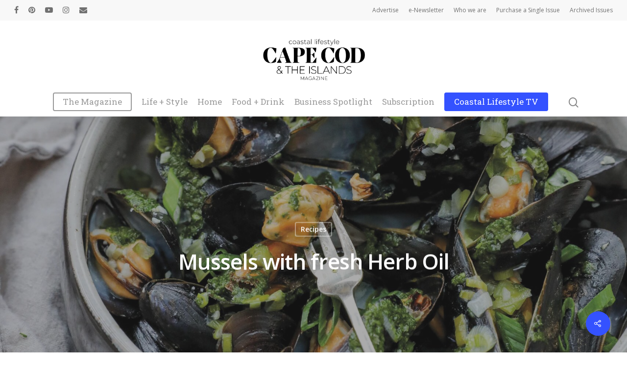

--- FILE ---
content_type: text/html; charset=UTF-8
request_url: https://capecodandtheislandsmag.com/mussels-with-fresh-herb-oil/
body_size: 16197
content:
<!DOCTYPE html>

<html lang="en" class="no-js">
<head>
	
	<meta charset="UTF-8">
	
	<meta name="viewport" content="width=device-width, initial-scale=1, maximum-scale=1, user-scalable=0" /><title>Mussels with fresh Herb Oil &#8211; Cape Cod and The Islands Magazine</title>
<meta name='robots' content='max-image-preview:large' />
	<style>img:is([sizes="auto" i], [sizes^="auto," i]) { contain-intrinsic-size: 3000px 1500px }</style>
	<link rel='dns-prefetch' href='//www.google.com' />
<link rel='dns-prefetch' href='//fonts.googleapis.com' />
<link rel="alternate" type="application/rss+xml" title="Cape Cod and The Islands Magazine &raquo; Feed" href="https://capecodandtheislandsmag.com/feed/" />
<link rel="alternate" type="application/rss+xml" title="Cape Cod and The Islands Magazine &raquo; Comments Feed" href="https://capecodandtheislandsmag.com/comments/feed/" />
<link rel="alternate" type="application/rss+xml" title="Cape Cod and The Islands Magazine &raquo; Mussels with fresh Herb Oil Comments Feed" href="https://capecodandtheislandsmag.com/mussels-with-fresh-herb-oil/feed/" />
<script type="text/javascript">
/* <![CDATA[ */
window._wpemojiSettings = {"baseUrl":"https:\/\/s.w.org\/images\/core\/emoji\/16.0.1\/72x72\/","ext":".png","svgUrl":"https:\/\/s.w.org\/images\/core\/emoji\/16.0.1\/svg\/","svgExt":".svg","source":{"concatemoji":"https:\/\/capecodandtheislandsmag.com\/wp-includes\/js\/wp-emoji-release.min.js?ver=6.8.3"}};
/*! This file is auto-generated */
!function(s,n){var o,i,e;function c(e){try{var t={supportTests:e,timestamp:(new Date).valueOf()};sessionStorage.setItem(o,JSON.stringify(t))}catch(e){}}function p(e,t,n){e.clearRect(0,0,e.canvas.width,e.canvas.height),e.fillText(t,0,0);var t=new Uint32Array(e.getImageData(0,0,e.canvas.width,e.canvas.height).data),a=(e.clearRect(0,0,e.canvas.width,e.canvas.height),e.fillText(n,0,0),new Uint32Array(e.getImageData(0,0,e.canvas.width,e.canvas.height).data));return t.every(function(e,t){return e===a[t]})}function u(e,t){e.clearRect(0,0,e.canvas.width,e.canvas.height),e.fillText(t,0,0);for(var n=e.getImageData(16,16,1,1),a=0;a<n.data.length;a++)if(0!==n.data[a])return!1;return!0}function f(e,t,n,a){switch(t){case"flag":return n(e,"\ud83c\udff3\ufe0f\u200d\u26a7\ufe0f","\ud83c\udff3\ufe0f\u200b\u26a7\ufe0f")?!1:!n(e,"\ud83c\udde8\ud83c\uddf6","\ud83c\udde8\u200b\ud83c\uddf6")&&!n(e,"\ud83c\udff4\udb40\udc67\udb40\udc62\udb40\udc65\udb40\udc6e\udb40\udc67\udb40\udc7f","\ud83c\udff4\u200b\udb40\udc67\u200b\udb40\udc62\u200b\udb40\udc65\u200b\udb40\udc6e\u200b\udb40\udc67\u200b\udb40\udc7f");case"emoji":return!a(e,"\ud83e\udedf")}return!1}function g(e,t,n,a){var r="undefined"!=typeof WorkerGlobalScope&&self instanceof WorkerGlobalScope?new OffscreenCanvas(300,150):s.createElement("canvas"),o=r.getContext("2d",{willReadFrequently:!0}),i=(o.textBaseline="top",o.font="600 32px Arial",{});return e.forEach(function(e){i[e]=t(o,e,n,a)}),i}function t(e){var t=s.createElement("script");t.src=e,t.defer=!0,s.head.appendChild(t)}"undefined"!=typeof Promise&&(o="wpEmojiSettingsSupports",i=["flag","emoji"],n.supports={everything:!0,everythingExceptFlag:!0},e=new Promise(function(e){s.addEventListener("DOMContentLoaded",e,{once:!0})}),new Promise(function(t){var n=function(){try{var e=JSON.parse(sessionStorage.getItem(o));if("object"==typeof e&&"number"==typeof e.timestamp&&(new Date).valueOf()<e.timestamp+604800&&"object"==typeof e.supportTests)return e.supportTests}catch(e){}return null}();if(!n){if("undefined"!=typeof Worker&&"undefined"!=typeof OffscreenCanvas&&"undefined"!=typeof URL&&URL.createObjectURL&&"undefined"!=typeof Blob)try{var e="postMessage("+g.toString()+"("+[JSON.stringify(i),f.toString(),p.toString(),u.toString()].join(",")+"));",a=new Blob([e],{type:"text/javascript"}),r=new Worker(URL.createObjectURL(a),{name:"wpTestEmojiSupports"});return void(r.onmessage=function(e){c(n=e.data),r.terminate(),t(n)})}catch(e){}c(n=g(i,f,p,u))}t(n)}).then(function(e){for(var t in e)n.supports[t]=e[t],n.supports.everything=n.supports.everything&&n.supports[t],"flag"!==t&&(n.supports.everythingExceptFlag=n.supports.everythingExceptFlag&&n.supports[t]);n.supports.everythingExceptFlag=n.supports.everythingExceptFlag&&!n.supports.flag,n.DOMReady=!1,n.readyCallback=function(){n.DOMReady=!0}}).then(function(){return e}).then(function(){var e;n.supports.everything||(n.readyCallback(),(e=n.source||{}).concatemoji?t(e.concatemoji):e.wpemoji&&e.twemoji&&(t(e.twemoji),t(e.wpemoji)))}))}((window,document),window._wpemojiSettings);
/* ]]> */
</script>
<style id='wp-emoji-styles-inline-css' type='text/css'>

	img.wp-smiley, img.emoji {
		display: inline !important;
		border: none !important;
		box-shadow: none !important;
		height: 1em !important;
		width: 1em !important;
		margin: 0 0.07em !important;
		vertical-align: -0.1em !important;
		background: none !important;
		padding: 0 !important;
	}
</style>
<link rel='stylesheet' id='wp-block-library-css' href='https://capecodandtheislandsmag.com/wp-includes/css/dist/block-library/style.min.css?ver=6.8.3' type='text/css' media='all' />
<style id='classic-theme-styles-inline-css' type='text/css'>
/*! This file is auto-generated */
.wp-block-button__link{color:#fff;background-color:#32373c;border-radius:9999px;box-shadow:none;text-decoration:none;padding:calc(.667em + 2px) calc(1.333em + 2px);font-size:1.125em}.wp-block-file__button{background:#32373c;color:#fff;text-decoration:none}
</style>
<style id='global-styles-inline-css' type='text/css'>
:root{--wp--preset--aspect-ratio--square: 1;--wp--preset--aspect-ratio--4-3: 4/3;--wp--preset--aspect-ratio--3-4: 3/4;--wp--preset--aspect-ratio--3-2: 3/2;--wp--preset--aspect-ratio--2-3: 2/3;--wp--preset--aspect-ratio--16-9: 16/9;--wp--preset--aspect-ratio--9-16: 9/16;--wp--preset--color--black: #000000;--wp--preset--color--cyan-bluish-gray: #abb8c3;--wp--preset--color--white: #ffffff;--wp--preset--color--pale-pink: #f78da7;--wp--preset--color--vivid-red: #cf2e2e;--wp--preset--color--luminous-vivid-orange: #ff6900;--wp--preset--color--luminous-vivid-amber: #fcb900;--wp--preset--color--light-green-cyan: #7bdcb5;--wp--preset--color--vivid-green-cyan: #00d084;--wp--preset--color--pale-cyan-blue: #8ed1fc;--wp--preset--color--vivid-cyan-blue: #0693e3;--wp--preset--color--vivid-purple: #9b51e0;--wp--preset--gradient--vivid-cyan-blue-to-vivid-purple: linear-gradient(135deg,rgba(6,147,227,1) 0%,rgb(155,81,224) 100%);--wp--preset--gradient--light-green-cyan-to-vivid-green-cyan: linear-gradient(135deg,rgb(122,220,180) 0%,rgb(0,208,130) 100%);--wp--preset--gradient--luminous-vivid-amber-to-luminous-vivid-orange: linear-gradient(135deg,rgba(252,185,0,1) 0%,rgba(255,105,0,1) 100%);--wp--preset--gradient--luminous-vivid-orange-to-vivid-red: linear-gradient(135deg,rgba(255,105,0,1) 0%,rgb(207,46,46) 100%);--wp--preset--gradient--very-light-gray-to-cyan-bluish-gray: linear-gradient(135deg,rgb(238,238,238) 0%,rgb(169,184,195) 100%);--wp--preset--gradient--cool-to-warm-spectrum: linear-gradient(135deg,rgb(74,234,220) 0%,rgb(151,120,209) 20%,rgb(207,42,186) 40%,rgb(238,44,130) 60%,rgb(251,105,98) 80%,rgb(254,248,76) 100%);--wp--preset--gradient--blush-light-purple: linear-gradient(135deg,rgb(255,206,236) 0%,rgb(152,150,240) 100%);--wp--preset--gradient--blush-bordeaux: linear-gradient(135deg,rgb(254,205,165) 0%,rgb(254,45,45) 50%,rgb(107,0,62) 100%);--wp--preset--gradient--luminous-dusk: linear-gradient(135deg,rgb(255,203,112) 0%,rgb(199,81,192) 50%,rgb(65,88,208) 100%);--wp--preset--gradient--pale-ocean: linear-gradient(135deg,rgb(255,245,203) 0%,rgb(182,227,212) 50%,rgb(51,167,181) 100%);--wp--preset--gradient--electric-grass: linear-gradient(135deg,rgb(202,248,128) 0%,rgb(113,206,126) 100%);--wp--preset--gradient--midnight: linear-gradient(135deg,rgb(2,3,129) 0%,rgb(40,116,252) 100%);--wp--preset--font-size--small: 13px;--wp--preset--font-size--medium: 20px;--wp--preset--font-size--large: 36px;--wp--preset--font-size--x-large: 42px;--wp--preset--spacing--20: 0.44rem;--wp--preset--spacing--30: 0.67rem;--wp--preset--spacing--40: 1rem;--wp--preset--spacing--50: 1.5rem;--wp--preset--spacing--60: 2.25rem;--wp--preset--spacing--70: 3.38rem;--wp--preset--spacing--80: 5.06rem;--wp--preset--shadow--natural: 6px 6px 9px rgba(0, 0, 0, 0.2);--wp--preset--shadow--deep: 12px 12px 50px rgba(0, 0, 0, 0.4);--wp--preset--shadow--sharp: 6px 6px 0px rgba(0, 0, 0, 0.2);--wp--preset--shadow--outlined: 6px 6px 0px -3px rgba(255, 255, 255, 1), 6px 6px rgba(0, 0, 0, 1);--wp--preset--shadow--crisp: 6px 6px 0px rgba(0, 0, 0, 1);}:where(.is-layout-flex){gap: 0.5em;}:where(.is-layout-grid){gap: 0.5em;}body .is-layout-flex{display: flex;}.is-layout-flex{flex-wrap: wrap;align-items: center;}.is-layout-flex > :is(*, div){margin: 0;}body .is-layout-grid{display: grid;}.is-layout-grid > :is(*, div){margin: 0;}:where(.wp-block-columns.is-layout-flex){gap: 2em;}:where(.wp-block-columns.is-layout-grid){gap: 2em;}:where(.wp-block-post-template.is-layout-flex){gap: 1.25em;}:where(.wp-block-post-template.is-layout-grid){gap: 1.25em;}.has-black-color{color: var(--wp--preset--color--black) !important;}.has-cyan-bluish-gray-color{color: var(--wp--preset--color--cyan-bluish-gray) !important;}.has-white-color{color: var(--wp--preset--color--white) !important;}.has-pale-pink-color{color: var(--wp--preset--color--pale-pink) !important;}.has-vivid-red-color{color: var(--wp--preset--color--vivid-red) !important;}.has-luminous-vivid-orange-color{color: var(--wp--preset--color--luminous-vivid-orange) !important;}.has-luminous-vivid-amber-color{color: var(--wp--preset--color--luminous-vivid-amber) !important;}.has-light-green-cyan-color{color: var(--wp--preset--color--light-green-cyan) !important;}.has-vivid-green-cyan-color{color: var(--wp--preset--color--vivid-green-cyan) !important;}.has-pale-cyan-blue-color{color: var(--wp--preset--color--pale-cyan-blue) !important;}.has-vivid-cyan-blue-color{color: var(--wp--preset--color--vivid-cyan-blue) !important;}.has-vivid-purple-color{color: var(--wp--preset--color--vivid-purple) !important;}.has-black-background-color{background-color: var(--wp--preset--color--black) !important;}.has-cyan-bluish-gray-background-color{background-color: var(--wp--preset--color--cyan-bluish-gray) !important;}.has-white-background-color{background-color: var(--wp--preset--color--white) !important;}.has-pale-pink-background-color{background-color: var(--wp--preset--color--pale-pink) !important;}.has-vivid-red-background-color{background-color: var(--wp--preset--color--vivid-red) !important;}.has-luminous-vivid-orange-background-color{background-color: var(--wp--preset--color--luminous-vivid-orange) !important;}.has-luminous-vivid-amber-background-color{background-color: var(--wp--preset--color--luminous-vivid-amber) !important;}.has-light-green-cyan-background-color{background-color: var(--wp--preset--color--light-green-cyan) !important;}.has-vivid-green-cyan-background-color{background-color: var(--wp--preset--color--vivid-green-cyan) !important;}.has-pale-cyan-blue-background-color{background-color: var(--wp--preset--color--pale-cyan-blue) !important;}.has-vivid-cyan-blue-background-color{background-color: var(--wp--preset--color--vivid-cyan-blue) !important;}.has-vivid-purple-background-color{background-color: var(--wp--preset--color--vivid-purple) !important;}.has-black-border-color{border-color: var(--wp--preset--color--black) !important;}.has-cyan-bluish-gray-border-color{border-color: var(--wp--preset--color--cyan-bluish-gray) !important;}.has-white-border-color{border-color: var(--wp--preset--color--white) !important;}.has-pale-pink-border-color{border-color: var(--wp--preset--color--pale-pink) !important;}.has-vivid-red-border-color{border-color: var(--wp--preset--color--vivid-red) !important;}.has-luminous-vivid-orange-border-color{border-color: var(--wp--preset--color--luminous-vivid-orange) !important;}.has-luminous-vivid-amber-border-color{border-color: var(--wp--preset--color--luminous-vivid-amber) !important;}.has-light-green-cyan-border-color{border-color: var(--wp--preset--color--light-green-cyan) !important;}.has-vivid-green-cyan-border-color{border-color: var(--wp--preset--color--vivid-green-cyan) !important;}.has-pale-cyan-blue-border-color{border-color: var(--wp--preset--color--pale-cyan-blue) !important;}.has-vivid-cyan-blue-border-color{border-color: var(--wp--preset--color--vivid-cyan-blue) !important;}.has-vivid-purple-border-color{border-color: var(--wp--preset--color--vivid-purple) !important;}.has-vivid-cyan-blue-to-vivid-purple-gradient-background{background: var(--wp--preset--gradient--vivid-cyan-blue-to-vivid-purple) !important;}.has-light-green-cyan-to-vivid-green-cyan-gradient-background{background: var(--wp--preset--gradient--light-green-cyan-to-vivid-green-cyan) !important;}.has-luminous-vivid-amber-to-luminous-vivid-orange-gradient-background{background: var(--wp--preset--gradient--luminous-vivid-amber-to-luminous-vivid-orange) !important;}.has-luminous-vivid-orange-to-vivid-red-gradient-background{background: var(--wp--preset--gradient--luminous-vivid-orange-to-vivid-red) !important;}.has-very-light-gray-to-cyan-bluish-gray-gradient-background{background: var(--wp--preset--gradient--very-light-gray-to-cyan-bluish-gray) !important;}.has-cool-to-warm-spectrum-gradient-background{background: var(--wp--preset--gradient--cool-to-warm-spectrum) !important;}.has-blush-light-purple-gradient-background{background: var(--wp--preset--gradient--blush-light-purple) !important;}.has-blush-bordeaux-gradient-background{background: var(--wp--preset--gradient--blush-bordeaux) !important;}.has-luminous-dusk-gradient-background{background: var(--wp--preset--gradient--luminous-dusk) !important;}.has-pale-ocean-gradient-background{background: var(--wp--preset--gradient--pale-ocean) !important;}.has-electric-grass-gradient-background{background: var(--wp--preset--gradient--electric-grass) !important;}.has-midnight-gradient-background{background: var(--wp--preset--gradient--midnight) !important;}.has-small-font-size{font-size: var(--wp--preset--font-size--small) !important;}.has-medium-font-size{font-size: var(--wp--preset--font-size--medium) !important;}.has-large-font-size{font-size: var(--wp--preset--font-size--large) !important;}.has-x-large-font-size{font-size: var(--wp--preset--font-size--x-large) !important;}
:where(.wp-block-post-template.is-layout-flex){gap: 1.25em;}:where(.wp-block-post-template.is-layout-grid){gap: 1.25em;}
:where(.wp-block-columns.is-layout-flex){gap: 2em;}:where(.wp-block-columns.is-layout-grid){gap: 2em;}
:root :where(.wp-block-pullquote){font-size: 1.5em;line-height: 1.6;}
</style>
<link rel='stylesheet' id='salient-social-css' href='https://capecodandtheislandsmag.com/wp-content/plugins/salient-social/css/style.css?ver=1.1' type='text/css' media='all' />
<style id='salient-social-inline-css' type='text/css'>

  .sharing-default-minimal .nectar-love.loved,
  body .nectar-social[data-color-override="override"].fixed > a:before, 
  body .nectar-social[data-color-override="override"].fixed .nectar-social-inner a,
  .sharing-default-minimal .nectar-social[data-color-override="override"] .nectar-social-inner a:hover {
    background-color: #3452ff;
  }
  .nectar-social.hover .nectar-love.loved,
  .nectar-social.hover > .nectar-love-button a:hover,
  .nectar-social[data-color-override="override"].hover > div a:hover,
  #single-below-header .nectar-social[data-color-override="override"].hover > div a:hover,
  .nectar-social[data-color-override="override"].hover .share-btn:hover,
  .sharing-default-minimal .nectar-social[data-color-override="override"] .nectar-social-inner a {
    border-color: #3452ff;
  }
  #single-below-header .nectar-social.hover .nectar-love.loved i,
  #single-below-header .nectar-social.hover[data-color-override="override"] a:hover,
  #single-below-header .nectar-social.hover[data-color-override="override"] a:hover i,
  #single-below-header .nectar-social.hover .nectar-love-button a:hover i,
  .nectar-love:hover i,
  .hover .nectar-love:hover .total_loves,
  .nectar-love.loved i,
  .nectar-social.hover .nectar-love.loved .total_loves,
  .nectar-social.hover .share-btn:hover, 
  .nectar-social[data-color-override="override"].hover .nectar-social-inner a:hover,
  .nectar-social[data-color-override="override"].hover > div:hover span,
  .sharing-default-minimal .nectar-social[data-color-override="override"] .nectar-social-inner a:not(:hover) i,
  .sharing-default-minimal .nectar-social[data-color-override="override"] .nectar-social-inner a:not(:hover) {
    color: #3452ff;
  }
</style>
<link rel='stylesheet' id='font-awesome-css' href='https://capecodandtheislandsmag.com/wp-content/themes/salient/css/font-awesome.min.css?ver=4.6.4' type='text/css' media='all' />
<link rel='stylesheet' id='salient-grid-system-css' href='https://capecodandtheislandsmag.com/wp-content/themes/salient/css/grid-system.css?ver=12.1.5' type='text/css' media='all' />
<link rel='stylesheet' id='main-styles-css' href='https://capecodandtheislandsmag.com/wp-content/themes/salient/css/style.css?ver=12.1.5' type='text/css' media='all' />
<style id='main-styles-inline-css' type='text/css'>
html:not(.page-trans-loaded) { background-color: #ffffff; }
</style>
<link rel='stylesheet' id='nectar-header-secondary-nav-css' href='https://capecodandtheislandsmag.com/wp-content/themes/salient/css/header/header-secondary-nav.css?ver=12.1.5' type='text/css' media='all' />
<link rel='stylesheet' id='nectar-single-styles-css' href='https://capecodandtheislandsmag.com/wp-content/themes/salient/css/single.css?ver=12.1.5' type='text/css' media='all' />
<link rel='stylesheet' id='nectar-element-wpb-column-border-css' href='https://capecodandtheislandsmag.com/wp-content/themes/salient/css/elements/element-wpb-column-border.css?ver=12.1.5' type='text/css' media='all' />
<link rel='stylesheet' id='fancyBox-css' href='https://capecodandtheislandsmag.com/wp-content/themes/salient/css/plugins/jquery.fancybox.css?ver=3.3.1' type='text/css' media='all' />
<link rel='stylesheet' id='nectar_default_font_open_sans-css' href='https://fonts.googleapis.com/css?family=Open+Sans%3A300%2C400%2C600%2C700&#038;subset=latin%2Clatin-ext' type='text/css' media='all' />
<link rel='stylesheet' id='responsive-css' href='https://capecodandtheislandsmag.com/wp-content/themes/salient/css/responsive.css?ver=12.1.5' type='text/css' media='all' />
<link rel='stylesheet' id='skin-material-css' href='https://capecodandtheislandsmag.com/wp-content/themes/salient/css/skin-material.css?ver=12.1.5' type='text/css' media='all' />
<link rel='stylesheet' id='js_composer_front-css' href='https://capecodandtheislandsmag.com/wp-content/plugins/js_composer_salient/assets/css/js_composer.min.css?ver=6.4.2' type='text/css' media='all' />
<link rel='stylesheet' id='dynamic-css-css' href='https://capecodandtheislandsmag.com/wp-content/themes/salient/css/salient-dynamic-styles.css?ver=63796' type='text/css' media='all' />
<style id='dynamic-css-inline-css' type='text/css'>
#page-header-bg h1,#page-header-bg .subheader,.nectar-box-roll .overlaid-content h1,.nectar-box-roll .overlaid-content .subheader,#page-header-bg #portfolio-nav a i,body .section-title #portfolio-nav a:hover i,.page-header-no-bg h1,.page-header-no-bg span,#page-header-bg #portfolio-nav a i,#page-header-bg span,#page-header-bg #single-below-header a:hover,#page-header-bg #single-below-header a:focus,#page-header-bg.fullscreen-header .author-section a{color:#ffffff!important;}body #page-header-bg .pinterest-share i,body #page-header-bg .facebook-share i,body #page-header-bg .linkedin-share i,body #page-header-bg .twitter-share i,body #page-header-bg .google-plus-share i,body #page-header-bg .icon-salient-heart,body #page-header-bg .icon-salient-heart-2{color:#ffffff;}#page-header-bg[data-post-hs="default_minimal"] .inner-wrap > a:not(:hover){color:#ffffff;border-color:rgba(255,255,255,0.4);}.single #page-header-bg #single-below-header > span{border-color:rgba(255,255,255,0.4);}body .section-title #portfolio-nav a:hover i{opacity:0.75;}.single #page-header-bg .blog-title #single-meta .nectar-social.hover > div a,.single #page-header-bg .blog-title #single-meta > div a,.single #page-header-bg .blog-title #single-meta ul .n-shortcode a,#page-header-bg .blog-title #single-meta .nectar-social.hover .share-btn{border-color:rgba(255,255,255,0.4);}.single #page-header-bg .blog-title #single-meta .nectar-social.hover > div a:hover,#page-header-bg .blog-title #single-meta .nectar-social.hover .share-btn:hover,.single #page-header-bg .blog-title #single-meta div > a:hover,.single #page-header-bg .blog-title #single-meta ul .n-shortcode a:hover,.single #page-header-bg .blog-title #single-meta ul li:not(.meta-share-count):hover > a{border-color:rgba(255,255,255,1);}.single #page-header-bg #single-meta div span,.single #page-header-bg #single-meta > div a,.single #page-header-bg #single-meta > div i{color:#ffffff!important;}.single #page-header-bg #single-meta ul .meta-share-count .nectar-social a i{color:rgba(255,255,255,0.7)!important;}.single #page-header-bg #single-meta ul .meta-share-count .nectar-social a:hover i{color:rgba(255,255,255,1)!important;}@media only screen and (min-width:1000px){body #ajax-content-wrap.no-scroll{min-height:calc(100vh - 238px);height:calc(100vh - 238px)!important;}}@media only screen and (min-width:1000px){#page-header-wrap.fullscreen-header,#page-header-wrap.fullscreen-header #page-header-bg,html:not(.nectar-box-roll-loaded) .nectar-box-roll > #page-header-bg.fullscreen-header,.nectar_fullscreen_zoom_recent_projects,#nectar_fullscreen_rows:not(.afterLoaded) > div{height:calc(100vh - 237px);}.wpb_row.vc_row-o-full-height.top-level,.wpb_row.vc_row-o-full-height.top-level > .col.span_12{min-height:calc(100vh - 237px);}html:not(.nectar-box-roll-loaded) .nectar-box-roll > #page-header-bg.fullscreen-header{top:238px;}.nectar-slider-wrap[data-fullscreen="true"]:not(.loaded),.nectar-slider-wrap[data-fullscreen="true"]:not(.loaded) .swiper-container{height:calc(100vh - 236px)!important;}.admin-bar .nectar-slider-wrap[data-fullscreen="true"]:not(.loaded),.admin-bar .nectar-slider-wrap[data-fullscreen="true"]:not(.loaded) .swiper-container{height:calc(100vh - 236px - 32px)!important;}}#nectar_fullscreen_rows{background-color:;}#ajax-content-wrap .vc_row.inner_row.left_padding_100px .row_col_wrap_12_inner{padding-left:100px;}#ajax-content-wrap .vc_row.inner_row.right_padding_100px .row_col_wrap_12_inner{padding-right:100px;}
.single-post .bottom-meta,.single-post .comments-section {
    display: none !important;
}

.single-post .row ,.single-post #post-area > article .content-inner {
    padding-bottom: 0px !important;
}
</style>
<link rel='stylesheet' id='redux-google-fonts-salient_redux-css' href='https://fonts.googleapis.com/css?family=Roboto+Slab%3A400&#038;ver=1672788410' type='text/css' media='all' />
<script type="text/javascript" src="https://capecodandtheislandsmag.com/wp-includes/js/jquery/jquery.min.js?ver=3.7.1" id="jquery-core-js"></script>
<script type="text/javascript" src="https://capecodandtheislandsmag.com/wp-includes/js/jquery/jquery-migrate.min.js?ver=3.4.1" id="jquery-migrate-js"></script>
<script type="text/javascript" id="snazzymaps-js-js-extra">
/* <![CDATA[ */
var SnazzyDataForSnazzyMaps = [];
SnazzyDataForSnazzyMaps={"id":53817,"name":"Ocean","description":"A variation of the Light Grey","url":"https:\/\/snazzymaps.com\/style\/53817\/ocean","imageUrl":"https:\/\/snazzy-maps-cdn.azureedge.net\/assets\/53817-ocean.png?v=20170624010852","json":"[{\"featureType\":\"administrative\",\"elementType\":\"geometry\",\"stylers\":[{\"color\":\"#a7a7a7\"}]},{\"featureType\":\"administrative\",\"elementType\":\"labels.text.fill\",\"stylers\":[{\"visibility\":\"on\"},{\"color\":\"#737373\"}]},{\"featureType\":\"landscape\",\"elementType\":\"geometry.fill\",\"stylers\":[{\"visibility\":\"on\"},{\"color\":\"#efefef\"}]},{\"featureType\":\"poi\",\"elementType\":\"geometry.fill\",\"stylers\":[{\"visibility\":\"on\"},{\"color\":\"#dadada\"}]},{\"featureType\":\"poi\",\"elementType\":\"labels\",\"stylers\":[{\"visibility\":\"off\"}]},{\"featureType\":\"poi\",\"elementType\":\"labels.icon\",\"stylers\":[{\"visibility\":\"off\"}]},{\"featureType\":\"road\",\"elementType\":\"labels.text.fill\",\"stylers\":[{\"color\":\"#696969\"}]},{\"featureType\":\"road\",\"elementType\":\"labels.icon\",\"stylers\":[{\"visibility\":\"off\"}]},{\"featureType\":\"road.highway\",\"elementType\":\"geometry.fill\",\"stylers\":[{\"color\":\"#ffffff\"}]},{\"featureType\":\"road.highway\",\"elementType\":\"geometry.stroke\",\"stylers\":[{\"visibility\":\"on\"},{\"color\":\"#b3b3b3\"}]},{\"featureType\":\"road.arterial\",\"elementType\":\"geometry.fill\",\"stylers\":[{\"color\":\"#ffffff\"}]},{\"featureType\":\"road.arterial\",\"elementType\":\"geometry.stroke\",\"stylers\":[{\"color\":\"#d6d6d6\"}]},{\"featureType\":\"road.local\",\"elementType\":\"geometry.fill\",\"stylers\":[{\"visibility\":\"on\"},{\"color\":\"#ffffff\"},{\"weight\":1.8}]},{\"featureType\":\"road.local\",\"elementType\":\"geometry.stroke\",\"stylers\":[{\"color\":\"#d7d7d7\"}]},{\"featureType\":\"transit\",\"elementType\":\"all\",\"stylers\":[{\"color\":\"#808080\"},{\"visibility\":\"off\"}]},{\"featureType\":\"water\",\"elementType\":\"geometry.fill\",\"stylers\":[{\"color\":\"#d0e3e9\"}]}]","views":1145,"favorites":1,"createdBy":{"name":"lefteris","url":null},"createdOn":"2016-03-03T18:41:01.717","tags":["greyscale","light"],"colors":["blue","gray"]};
/* ]]> */
</script>
<script type="text/javascript" src="https://capecodandtheislandsmag.com/wp-content/plugins/snazzy-maps/snazzymaps.js?ver=1.4.0" id="snazzymaps-js-js"></script>
<link rel="https://api.w.org/" href="https://capecodandtheislandsmag.com/wp-json/" /><link rel="alternate" title="JSON" type="application/json" href="https://capecodandtheislandsmag.com/wp-json/wp/v2/posts/2036" /><link rel="EditURI" type="application/rsd+xml" title="RSD" href="https://capecodandtheislandsmag.com/xmlrpc.php?rsd" />
<meta name="generator" content="WordPress 6.8.3" />
<link rel="canonical" href="https://capecodandtheislandsmag.com/mussels-with-fresh-herb-oil/" />
<link rel='shortlink' href='https://capecodandtheislandsmag.com/?p=2036' />
<link rel="alternate" title="oEmbed (JSON)" type="application/json+oembed" href="https://capecodandtheislandsmag.com/wp-json/oembed/1.0/embed?url=https%3A%2F%2Fcapecodandtheislandsmag.com%2Fmussels-with-fresh-herb-oil%2F" />
<link rel="alternate" title="oEmbed (XML)" type="text/xml+oembed" href="https://capecodandtheislandsmag.com/wp-json/oembed/1.0/embed?url=https%3A%2F%2Fcapecodandtheislandsmag.com%2Fmussels-with-fresh-herb-oil%2F&#038;format=xml" />
<!-- Global site tag (gtag.js) - Google Analytics -->
<script async src="https://www.googletagmanager.com/gtag/js?id=UA-189682276-1"></script>
<script>
  window.dataLayer = window.dataLayer || [];
  function gtag(){dataLayer.push(arguments);}
  gtag('js', new Date());

  gtag('config', 'UA-189682276-1');
</script>	<script>
					var pd_snazzymap_js = '';
			</script>
<script type="text/javascript">
           	var ajaxurl = "https://capecodandtheislandsmag.com/wp-admin/admin-ajax.php";
            var qc_sbd_get_ajax_nonce = "4dc8737558";
         </script><style>
              .mfp-hide {
                  display: none !important;
              }
            </style><script type="text/javascript"> var root = document.getElementsByTagName( "html" )[0]; root.setAttribute( "class", "js" ); </script><style type="text/css">.recentcomments a{display:inline !important;padding:0 !important;margin:0 !important;}</style><meta name="generator" content="Powered by WPBakery Page Builder - drag and drop page builder for WordPress."/>
<link rel="icon" href="https://capecodandtheislandsmag.com/wp-content/uploads/2020/10/cropped-ccai-32x32.jpg" sizes="32x32" />
<link rel="icon" href="https://capecodandtheislandsmag.com/wp-content/uploads/2020/10/cropped-ccai-192x192.jpg" sizes="192x192" />
<link rel="apple-touch-icon" href="https://capecodandtheislandsmag.com/wp-content/uploads/2020/10/cropped-ccai-180x180.jpg" />
<meta name="msapplication-TileImage" content="https://capecodandtheislandsmag.com/wp-content/uploads/2020/10/cropped-ccai-270x270.jpg" />
<style type="text/css" data-type="vc_shortcodes-custom-css">.vc_custom_1627736906181{margin-top: 40px !important;}.vc_custom_1486684329109{background-color: #ffffff !important;}.vc_custom_1627737362112{margin-top: 40px !important;}</style><noscript><style> .wpb_animate_when_almost_visible { opacity: 1; }</style></noscript>	
</head>


<body class="wp-singular post-template-default single single-post postid-2036 single-format-standard wp-theme-salient material wpb-js-composer js-comp-ver-6.4.2 vc_responsive" data-footer-reveal="false" data-footer-reveal-shadow="none" data-header-format="centered-menu-under-logo" data-body-border="off" data-boxed-style="" data-header-breakpoint="1000" data-dropdown-style="minimal" data-cae="easeOutCubic" data-cad="750" data-megamenu-width="full-width" data-aie="none" data-ls="fancybox" data-apte="center_mask_reveal" data-hhun="1" data-fancy-form-rcs="default" data-form-style="default" data-form-submit="regular" data-is="minimal" data-button-style="slightly_rounded_shadow" data-user-account-button="false" data-flex-cols="true" data-col-gap="default" data-header-inherit-rc="false" data-header-search="true" data-animated-anchors="true" data-ajax-transitions="true" data-full-width-header="false" data-slide-out-widget-area="true" data-slide-out-widget-area-style="slide-out-from-right" data-user-set-ocm="off" data-loading-animation="none" data-bg-header="true" data-responsive="1" data-ext-responsive="true" data-header-resize="0" data-header-color="light" data-transparent-header="false" data-cart="false" data-remove-m-parallax="" data-remove-m-video-bgs="" data-m-animate="0" data-force-header-trans-color="light" data-smooth-scrolling="0" data-permanent-transparent="false" >
	
	<script type="text/javascript"> if(navigator.userAgent.match(/(Android|iPod|iPhone|iPad|BlackBerry|IEMobile|Opera Mini)/)) { document.body.className += " using-mobile-browser "; } </script><div class="ocm-effect-wrap"><div class="ocm-effect-wrap-inner"><div id="ajax-loading-screen" data-disable-mobile="1" data-disable-fade-on-click="0" data-effect="center_mask_reveal" data-method="standard"><span class="mask-top"></span><span class="mask-right"></span><span class="mask-bottom"></span><span class="mask-left"></span></div>	
	<div id="header-space" data-secondary-header-display="full" data-header-mobile-fixed='1'></div> 
	
		
	<div id="header-outer" data-has-menu="true" data-has-buttons="yes" data-header-button_style="default" data-using-pr-menu="false" data-mobile-fixed="1" data-ptnm="false" data-lhe="default" data-user-set-bg="#ffffff" data-format="centered-menu-under-logo" data-permanent-transparent="false" data-megamenu-rt="1" data-remove-fixed="0" data-header-resize="0" data-cart="false" data-transparency-option="0" data-box-shadow="large" data-shrink-num="6" data-using-secondary="1" data-using-logo="1" data-logo-height="100" data-m-logo-height="70" data-padding="28" data-full-width="false" data-condense="false" >
		
			
	<div id="header-secondary-outer" class="centered-menu-under-logo" data-mobile="display_full" data-remove-fixed="0" data-lhe="default" data-secondary-text="false" data-full-width="true" data-mobile-fixed="1" data-permanent-transparent="false" >
		<div class="container">
			<nav>
				<ul id="social"><li><a target="_blank" href="https://www.facebook.com/capeandislandsmag/"><i class="fa fa-facebook"></i> </a></li><li><a target="_blank" href="https://www.pinterest.com/capeandislandsmag"><i class="fa fa-pinterest"></i> </a></li><li><a target="_blank" href="https://www.youtube.com/channel/UCnv0TtS-yhpNpduEahNqGjg/videos"><i class="fa fa-youtube-play"></i> </a></li><li><a target="_blank" href="https://www.instagram.com/capeandislandsmag/"><i class="fa fa-instagram"></i> </a></li><li><a  href="mailto:sales@capecodandtheislandsmag.com"><i class="fa fa-envelope"></i> </a></li></ul>					<ul class="sf-menu">
						<li id="menu-item-897" class="menu-item menu-item-type-post_type menu-item-object-page menu-item-897"><a href="https://capecodandtheislandsmag.com/advertise/">Advertise</a></li>
<li id="menu-item-902" class="menu-item menu-item-type-post_type menu-item-object-page menu-item-902"><a href="https://capecodandtheislandsmag.com/newsletter/">e-Newsletter</a></li>
<li id="menu-item-900" class="menu-item menu-item-type-post_type menu-item-object-page menu-item-900"><a href="https://capecodandtheislandsmag.com/who-we-are/">Who we are</a></li>
<li id="menu-item-1776" class="menu-item menu-item-type-post_type menu-item-object-page menu-item-1776"><a href="https://capecodandtheislandsmag.com/purchase-a-single-issue/">Purchase a Single Issue</a></li>
<li id="menu-item-1813" class="menu-item menu-item-type-post_type menu-item-object-page menu-item-1813"><a href="https://capecodandtheislandsmag.com/digital-issues/">Archived Issues</a></li>
					</ul>
									
			</nav>
		</div>
	</div>
	

<div id="search-outer" class="nectar">
	<div id="search">
		<div class="container">
			 <div id="search-box">
				 <div class="inner-wrap">
					 <div class="col span_12">
						  <form role="search" action="https://capecodandtheislandsmag.com/" method="GET">
														 <input type="text" name="s"  value="" placeholder="Search" /> 
							 								
						<span>Hit enter to search or ESC to close</span>						</form>
					</div><!--/span_12-->
				</div><!--/inner-wrap-->
			 </div><!--/search-box-->
			 <div id="close"><a href="#">
				<span class="close-wrap"> <span class="close-line close-line1"></span> <span class="close-line close-line2"></span> </span>				 </a></div>
		 </div><!--/container-->
	</div><!--/search-->
</div><!--/search-outer-->

<header id="top">
	<div class="container">
		<div class="row">
			<div class="col span_3">
				<a id="logo" href="https://capecodandtheislandsmag.com" data-supplied-ml-starting-dark="false" data-supplied-ml-starting="false" data-supplied-ml="true" >
					<img class="stnd default-logo dark-version" alt="Cape Cod and The Islands Magazine" src="https://capecodandtheislandsmag.com/wp-content/uploads/2020/01/CC-Islands_MAG-LOGO.png" srcset="https://capecodandtheislandsmag.com/wp-content/uploads/2020/01/CC-Islands_MAG-LOGO.png 1x, https://capecodandtheislandsmag.com/wp-content/uploads/2020/01/CC-Islands_MAG-LOGO.png 2x" /><img class="mobile-only-logo" alt="Cape Cod and The Islands Magazine" src="https://capecodandtheislandsmag.com/wp-content/uploads/2020/01/CC-Islands_MAG-LOGO.png" /> 
				</a>
				
							</div><!--/span_3-->
			
			<div class="col span_9 col_last">
									<a class="mobile-search" href="#searchbox"><span class="nectar-icon icon-salient-search" aria-hidden="true"></span></a>
										<div class="slide-out-widget-area-toggle mobile-icon slide-out-from-right" data-custom-color="false" data-icon-animation="simple-transform">
						<div> <a href="#sidewidgetarea" aria-label="Navigation Menu" aria-expanded="false" class="closed">
							<span aria-hidden="true"> <i class="lines-button x2"> <i class="lines"></i> </i> </span>
						</a></div> 
					</div>
								
									
					<nav>
						
						<ul class="sf-menu">	
							<li id="menu-item-144" class="menu-item menu-item-type-custom menu-item-object-custom menu-item-has-children button_bordered menu-item-144"><a href="#">The Magazine</a>
<ul class="sub-menu">
	<li id="menu-item-1777" class="menu-item menu-item-type-post_type menu-item-object-page menu-item-1777"><a href="https://capecodandtheislandsmag.com/purchase-a-single-issue/">Purchase a Single Issue</a></li>
	<li id="menu-item-93" class="menu-item menu-item-type-post_type menu-item-object-page menu-item-93"><a href="https://capecodandtheislandsmag.com/who-we-are/">Who we are</a></li>
	<li id="menu-item-92" class="menu-item menu-item-type-post_type menu-item-object-page menu-item-92"><a href="https://capecodandtheislandsmag.com/advertise/">Advertise</a></li>
	<li id="menu-item-483" class="menu-item menu-item-type-post_type menu-item-object-page menu-item-483"><a href="https://capecodandtheislandsmag.com/newsletter/">E-Newsletter</a></li>
	<li id="menu-item-288" class="menu-item menu-item-type-post_type menu-item-object-page menu-item-288"><a href="https://capecodandtheislandsmag.com/available-at-these-stores/">Available at these stores</a></li>
</ul>
</li>
<li id="menu-item-322" class="menu-item menu-item-type-post_type menu-item-object-page menu-item-has-children menu-item-322"><a href="https://capecodandtheislandsmag.com/life-style/">Life + Style</a>
<ul class="sub-menu">
	<li id="menu-item-200" class="menu-item menu-item-type-post_type menu-item-object-page menu-item-200"><a href="https://capecodandtheislandsmag.com/a-day-in-the-life/">A Day in the Life</a></li>
	<li id="menu-item-601" class="menu-item menu-item-type-post_type menu-item-object-page menu-item-601"><a href="https://capecodandtheislandsmag.com/life-style/">Life + Style</a></li>
	<li id="menu-item-261" class="menu-item menu-item-type-post_type menu-item-object-page menu-item-261"><a href="https://capecodandtheislandsmag.com/profiles/">Profiles</a></li>
	<li id="menu-item-525" class="menu-item menu-item-type-post_type menu-item-object-page menu-item-525"><a href="https://capecodandtheislandsmag.com/writers-shack-2/">Writer’s Shack</a></li>
</ul>
</li>
<li id="menu-item-196" class="menu-item menu-item-type-post_type menu-item-object-page menu-item-has-children menu-item-196"><a href="https://capecodandtheislandsmag.com/home-design/">Home</a>
<ul class="sub-menu">
	<li id="menu-item-354" class="menu-item menu-item-type-post_type menu-item-object-page menu-item-354"><a href="https://capecodandtheislandsmag.com/home-design/">Home Design</a></li>
	<li id="menu-item-368" class="menu-item menu-item-type-post_type menu-item-object-page menu-item-368"><a href="https://capecodandtheislandsmag.com/real-estate/">Real Estate</a></li>
</ul>
</li>
<li id="menu-item-1915" class="menu-item menu-item-type-post_type menu-item-object-page menu-item-has-children menu-item-1915"><a href="https://capecodandtheislandsmag.com/food-and-drink/">Food + Drink</a>
<ul class="sub-menu">
	<li id="menu-item-369" class="menu-item menu-item-type-post_type menu-item-object-page menu-item-369"><a href="https://capecodandtheislandsmag.com/food-drink/">Food + Drink</a></li>
	<li id="menu-item-260" class="menu-item menu-item-type-post_type menu-item-object-page menu-item-260"><a href="https://capecodandtheislandsmag.com/recipes/">Recipes</a></li>
</ul>
</li>
<li id="menu-item-3657" class="menu-item menu-item-type-custom menu-item-object-custom menu-item-has-children menu-item-3657"><a href="#">Business Spotlight</a>
<ul class="sub-menu">
	<li id="menu-item-3658" class="menu-item menu-item-type-post_type menu-item-object-page menu-item-3658"><a href="https://capecodandtheislandsmag.com/donna-elle-design/">Donna Elle Design</a></li>
	<li id="menu-item-3659" class="menu-item menu-item-type-post_type menu-item-object-page menu-item-3659"><a href="https://capecodandtheislandsmag.com/mid-cape-home-center/">Mid-Cape Home Center</a></li>
	<li id="menu-item-3660" class="menu-item menu-item-type-post_type menu-item-object-page menu-item-3660"><a href="https://capecodandtheislandsmag.com/robertsons-gmc-2/">Robertson’s GMC</a></li>
</ul>
</li>
<li id="menu-item-3314" class="menu-item menu-item-type-post_type menu-item-object-page menu-item-3314"><a href="https://capecodandtheislandsmag.com/subscription/">Subscription</a></li>
<li id="menu-item-5024" class="menu-item menu-item-type-post_type menu-item-object-page button_solid_color menu-item-5024"><a href="https://capecodandtheislandsmag.com/coastal-lifestyle-season-2/">Coastal Lifestyle TV</a></li>
						</ul>
						

													<ul class="buttons sf-menu" data-user-set-ocm="off">
								
								<li id="search-btn"><div><a href="#searchbox"><span class="icon-salient-search" aria-hidden="true"></span></a></div> </li>								
							</ul>
												
					</nav>
					
										
				</div><!--/span_9-->
				
								
			</div><!--/row-->
					</div><!--/container-->
	</header>
		
	</div>
	
		
	<div id="ajax-content-wrap">
		
		<div id="page-header-wrap" data-animate-in-effect="none" data-midnight="light" class="" style="height: 550px;"><div id="page-header-bg" class="not-loaded  hentry" data-post-hs="default_minimal" data-padding-amt="normal" data-animate-in-effect="none" data-midnight="light" data-text-effect="" data-bg-pos="center" data-alignment="left" data-alignment-v="middle" data-parallax="0" data-height="550"  style="height:550px;">					<div class="page-header-bg-image-wrap" id="nectar-page-header-p-wrap" data-parallax-speed="medium">
						<div class="page-header-bg-image" style="background-image: url(https://capecodandtheislandsmag.com/wp-content/uploads/2021/07/Mussels-6-scaled.jpg);"></div>
					</div> 				
				<div class="container"><img class="hidden-social-img" src="https://capecodandtheislandsmag.com/wp-content/uploads/2021/07/Mussels-6-scaled.jpg" alt="Mussels with fresh Herb Oil" />					
					<div class="row">
						<div class="col span_6 section-title blog-title" data-remove-post-date="1" data-remove-post-author="1" data-remove-post-comment-number="1">
							<div class="inner-wrap">
								
								<a class="recipes" href="https://capecodandtheislandsmag.com/category/recipes/" >Recipes</a>								
								<h1 class="entry-title">Mussels with fresh Herb Oil</h1>
								
																
								
									
									<div id="single-below-header" data-hide-on-mobile="false">
										<span class="meta-author vcard author"><span class="fn">By <a href="https://capecodandtheislandsmag.com/author/admin/" title="Posts by admin" rel="author">admin</a></span></span><span class="meta-date date published">July 31, 2021</span><span class="meta-date date updated rich-snippet-hidden">December 12th, 2021</span><span class="meta-comment-count"><a href="https://capecodandtheislandsmag.com/mussels-with-fresh-herb-oil/#respond">No Comments</a></span>									</div><!--/single-below-header-->
												
											</div>
					
				</div><!--/section-title-->
			</div><!--/row-->

						
			
			
			</div>
</div>

</div>

<div class="container-wrap no-sidebar" data-midnight="dark" data-remove-post-date="1" data-remove-post-author="1" data-remove-post-comment-number="1">
	<div class="container main-content">
		
					
		<div class="row">
			
						
			<div class="post-area col  span_12 col_last">
			
			
<article id="post-2036" class="post-2036 post type-post status-publish format-standard has-post-thumbnail category-recipes">
  
  <div class="inner-wrap">

		<div class="post-content" data-hide-featured-media="0">
      
        <div class="content-inner">
		<div id="fws_697b0e803b7cd"  data-column-margin="default" data-midnight="dark"  class="wpb_row vc_row-fluid vc_row full-width-content  vc_row-o-equal-height vc_row-flex  vc_row-o-content-middle standard_section "  style="padding-top: 0px; padding-bottom: 0px; "><div class="row-bg-wrap" data-bg-animation="none" data-bg-overlay="false"><div class="inner-wrap"><div class="row-bg using-bg-color"  style="background-color: #ffffff; "></div></div><div class="row-bg-overlay" ></div></div><div class="row_col_wrap_12 col span_12 dark left">
	<div style="" class="vc_col-sm-6 wpb_column column_container vc_column_container col padding-10-percent inherit_tablet inherit_phone " data-using-bg="true" data-t-w-inherits="default" data-bg-cover="" data-padding-pos="all" data-has-bg-color="true" data-bg-color="#f4f4f4" data-bg-opacity="1" data-hover-bg="" data-hover-bg-opacity="1" data-animation="" data-delay="0" >
		<div class="vc_column-inner" ><div class="column-bg-overlay-wrap" data-bg-animation="none"><div class="column-bg-overlay" style="opacity: 1; background-color: #f4f4f4;"></div></div>
			<div class="wpb_wrapper">
				<div class="img-with-aniamtion-wrap " data-max-width="50%" data-max-width-mobile="default" data-border-radius="none" data-shadow="none" data-animation="fade-in" >
      <div class="inner">
        <div class="hover-wrap" data-hover-animation="none"> 
          <div class="hover-wrap-inner">
            <img fetchpriority="high" decoding="async" class="img-with-animation skip-lazy " data-delay="0" height="2560" width="1707" data-animation="fade-in" src="https://capecodandtheislandsmag.com/wp-content/uploads/2021/05/Jenny_1_v3-scaled.jpg" alt="" srcset="https://capecodandtheislandsmag.com/wp-content/uploads/2021/05/Jenny_1_v3-scaled.jpg 1707w, https://capecodandtheislandsmag.com/wp-content/uploads/2021/05/Jenny_1_v3-200x300.jpg 200w, https://capecodandtheislandsmag.com/wp-content/uploads/2021/05/Jenny_1_v3-683x1024.jpg 683w, https://capecodandtheislandsmag.com/wp-content/uploads/2021/05/Jenny_1_v3-768x1152.jpg 768w, https://capecodandtheislandsmag.com/wp-content/uploads/2021/05/Jenny_1_v3-1024x1536.jpg 1024w, https://capecodandtheislandsmag.com/wp-content/uploads/2021/05/Jenny_1_v3-1365x2048.jpg 1365w" sizes="(min-width: 1450px) 75vw, (min-width: 1000px) 85vw, 100vw" />
          </div>
        </div>
      </div>
    </div>
<div class="wpb_text_column wpb_content_element  vc_custom_1627736906181" >
	<div class="wpb_wrapper">
		<p>Photography and text by <b>Jenny Shea Rawn MS, MPH, RD</b></p>
<p><a href="http://JennySheaRawn.com">JennySheaRawn.com</a>. @jennyshearawn</p>
	</div>
</div>



<div class="divider-wrap" data-alignment="default"><div style="margin-top: 10px; height: 1px; margin-bottom: 10px;" data-width="100%" data-animate="" data-animation-delay="" data-color="default" class="divider-border"></div></div><div id="fws_697b0e803fcb4" data-midnight="" data-column-margin="default" class="wpb_row vc_row-fluid vc_row inner_row standard_section   "  style="padding-top: 0px; padding-bottom: 0px; "><div class="row-bg-wrap"> <div class="row-bg" ></div> </div><div class="row_col_wrap_12_inner col span_12  left">
	<div  class="vc_col-sm-12 wpb_column column_container vc_column_container col child_column has-animation no-extra-padding inherit_tablet inherit_phone "   data-t-w-inherits="default" data-bg-cover="" data-padding-pos="all" data-has-bg-color="false" data-bg-color="" data-bg-opacity="1" data-hover-bg="" data-hover-bg-opacity="1" data-animation="fade-in-from-bottom" data-delay="0">
		<div class="vc_column-inner" ><div class="column-bg-overlay-wrap" data-bg-animation="none"><div class="column-bg-overlay"></div></div>
		<div class="wpb_wrapper">
			
<div class="wpb_text_column wpb_content_element " >
	<div class="wpb_wrapper">
		<p>This stunning dish is a celebration of fresh herbs and mussels. Don’t let the herb oil intimidate you. It’s a very simple blend of herbs with extra virgin olive oil, and it’s a fragrant and velvety addition to the mussels.<br />
A loaf of crusty bread is a must for dipping.</p>
	</div>
</div>




		</div> 
	</div>
	</div> 
</div></div>
			</div> 
		</div>
	</div> 

	<div  class="vc_col-sm-6 wpb_column column_container vc_column_container col no-extra-padding inherit_tablet inherit_phone "  data-t-w-inherits="default" data-bg-cover="" data-padding-pos="all" data-has-bg-color="false" data-bg-color="" data-bg-opacity="1" data-hover-bg="" data-hover-bg-opacity="1" data-animation="" data-delay="0" >
		<div class="vc_column-inner" ><div class="column-bg-overlay-wrap" data-bg-animation="none"><div class="column-bg-overlay"></div></div>
			<div class="wpb_wrapper">
				<div class="img-with-aniamtion-wrap center" data-max-width="100%" data-max-width-mobile="default" data-border-radius="10px" data-shadow="none" data-animation="ro-reveal-from-bottom"  style="margin-top: 10px; margin-right: 10px; margin-bottom: 10px; margin-left: 10px;">
      <div class="inner">
        <div class="hover-wrap" data-hover-animation="none"> 
          <div class="hover-wrap-inner">
            <img decoding="async" class="img-with-animation skip-lazy " data-delay="300" height="2560" width="1707" data-animation="ro-reveal-from-bottom" src="https://capecodandtheislandsmag.com/wp-content/uploads/2021/07/Mussels-6-scaled.jpg" alt="" srcset="https://capecodandtheislandsmag.com/wp-content/uploads/2021/07/Mussels-6-scaled.jpg 1707w, https://capecodandtheislandsmag.com/wp-content/uploads/2021/07/Mussels-6-200x300.jpg 200w, https://capecodandtheislandsmag.com/wp-content/uploads/2021/07/Mussels-6-683x1024.jpg 683w, https://capecodandtheislandsmag.com/wp-content/uploads/2021/07/Mussels-6-768x1152.jpg 768w, https://capecodandtheislandsmag.com/wp-content/uploads/2021/07/Mussels-6-1024x1536.jpg 1024w, https://capecodandtheislandsmag.com/wp-content/uploads/2021/07/Mussels-6-1365x2048.jpg 1365w" sizes="(min-width: 1450px) 75vw, (min-width: 1000px) 85vw, 100vw" />
          </div>
        </div>
      </div>
    </div>
			</div> 
		</div>
	</div> 

	<div  class="vc_col-sm-12 wpb_column column_container vc_column_container col no-extra-padding inherit_tablet inherit_phone "  data-t-w-inherits="default" data-bg-cover="" data-padding-pos="all" data-has-bg-color="false" data-bg-color="" data-bg-opacity="1" data-hover-bg="" data-hover-bg-opacity="1" data-animation="" data-delay="0" >
		<div class="vc_column-inner" ><div class="column-bg-overlay-wrap" data-bg-animation="none"><div class="column-bg-overlay"></div></div>
			<div class="wpb_wrapper">
				
			</div> 
		</div>
	</div> 
</div></div>
		<div id="fws_697b0e8040a36"  data-column-margin="default" data-midnight="dark"  class="wpb_row vc_row-fluid vc_row standard_section "  style="padding-top: 0px; padding-bottom: 0px; "><div class="row-bg-wrap" data-bg-animation="none" data-bg-overlay="false"><div class="inner-wrap"><div class="row-bg"  style=""></div></div><div class="row-bg-overlay" ></div></div><div class="row_col_wrap_12 col span_12 dark left">
	<div  class="vc_col-sm-6 wpb_column column_container vc_column_container col centered-text no-extra-padding inherit_tablet inherit_phone "  data-t-w-inherits="default" data-bg-cover="" data-padding-pos="all" data-has-bg-color="false" data-bg-color="" data-bg-opacity="1" data-hover-bg="" data-hover-bg-opacity="1" data-animation="" data-delay="0" >
		<div class="vc_column-inner" ><div class="column-bg-overlay-wrap" data-bg-animation="none"><div class="column-bg-overlay"></div></div>
			<div class="wpb_wrapper">
				<h2 style="text-align: center;font-family:Abril Fatface;font-weight:400;font-style:normal" class="vc_custom_heading" >Time:<br />
20 minutes</h2>
			</div> 
		</div>
	</div> 

	<div  class="vc_col-sm-6 wpb_column column_container vc_column_container col no-extra-padding inherit_tablet inherit_phone "  data-t-w-inherits="default" data-bg-cover="" data-padding-pos="all" data-has-bg-color="false" data-bg-color="" data-bg-opacity="1" data-hover-bg="" data-hover-bg-opacity="1" data-animation="" data-delay="0" >
		<div class="vc_column-inner" ><div class="column-bg-overlay-wrap" data-bg-animation="none"><div class="column-bg-overlay"></div></div>
			<div class="wpb_wrapper">
				<h2 style="text-align: center;font-family:Abril Fatface;font-weight:400;font-style:normal" class="vc_custom_heading" >Serves:<br />
4 as an appetizer,<br />
2 as a main dish</h2>
			</div> 
		</div>
	</div> 
</div></div>
		<div id="fws_697b0e804240a"  data-column-margin="default" data-midnight="light" data-top-percent="10%" data-bottom-percent="10%"  class="wpb_row vc_row-fluid vc_row full-width-section parallax_section "  style="padding-top: calc(100vw * 0.10); padding-bottom: calc(100vw * 0.10); "><div class="row-bg-wrap" data-bg-animation="zoom-out-slow" data-bg-overlay="true"><div class="inner-wrap using-image"><div class="row-bg using-image" data-parallax-speed="fast" style="background-image: url(https://capecodandtheislandsmag.com/wp-content/uploads/2021/07/Mussels-5-scaled.jpg); background-position: center center; background-repeat: no-repeat; "></div></div><div class="row-bg-overlay" style="background-color:rgba(255,255,255,0.44);  opacity: 0.3; "></div></div><div class="row_col_wrap_12 col span_12 light left">
	<div  class="vc_col-sm-12 wpb_column column_container vc_column_container col centered-text no-extra-padding inherit_tablet inherit_phone "  data-t-w-inherits="default" data-bg-cover="" data-padding-pos="all" data-has-bg-color="false" data-bg-color="" data-bg-opacity="1" data-hover-bg="" data-hover-bg-opacity="1" data-animation="" data-delay="0" >
		<div class="vc_column-inner" ><div class="column-bg-overlay-wrap" data-bg-animation="none"><div class="column-bg-overlay"></div></div>
			<div class="wpb_wrapper">
				
			</div> 
		</div>
	</div> 
</div></div>
		<div id="fws_697b0e8042924"  data-column-margin="default" data-midnight="light" data-bottom-percent="5%"  class="wpb_row vc_row-fluid vc_row full-width-section standard_section "  style="padding-top: 0px; padding-bottom: calc(100vw * 0.05); "><div class="row-bg-wrap" data-bg-animation="none" data-bg-overlay="false"><div class="inner-wrap"><div class="row-bg using-bg-color"  style="background-color: #dde5f3; "></div></div><div class="row-bg-overlay" ></div></div><div class="nectar-shape-divider-wrap " style=" height:5%;" data-using-percent-val="true" data-front="" data-style="straight_section" data-position="bottom" ><svg class="nectar-shape-divider" fill="#ffffff" xmlns="http://www.w3.org/2000/svg" viewBox="0 0 100 10" preserveAspectRatio="none"> <polygon points="104 10, 104 0, 0 0, 0 10"> </svg></div><div class="row_col_wrap_12 col span_12 light left">
	<div style="margin-top: -7%; " class="vc_col-sm-12 wpb_column column_container vc_column_container col neg-marg no-extra-padding inherit_tablet inherit_phone "  data-t-w-inherits="default" data-shadow="large_depth" data-bg-cover="" data-padding-pos="all" data-has-bg-color="false" data-bg-color="" data-bg-opacity="1" data-hover-bg="" data-hover-bg-opacity="1" data-animation="" data-delay="0" >
		<div class="vc_column-inner" ><div class="column-bg-overlay-wrap" data-bg-animation="none"><div class="column-bg-overlay"></div></div>
			<div class="wpb_wrapper">
				<div id="fws_697b0e8042dc0" data-midnight="" data-column-margin="none" class="wpb_row vc_row-fluid vc_row inner_row  vc_row-o-equal-height vc_row-flex  vc_row-o-content-middle standard_section  vc_custom_1486684329109  "  style="padding-top: 0px; padding-bottom: 0px; "><div class="row-bg-wrap"> <div class="row-bg" ></div> </div><div class="row_col_wrap_12_inner col span_12  left">
	<div style="" class="vc_col-sm-6 wpb_column column_container vc_column_container col child_column padding-7-percent inherit_tablet inherit_phone "  data-using-bg="true" data-t-w-inherits="default" data-border-animation="" data-border-animation-delay="" data-border-width="7px" data-border-style="solid" data-border-color="#ffffff" data-bg-cover="true" data-overlay-color="true" data-padding-pos="all" data-has-bg-color="true" data-bg-color="#ffffff" data-bg-opacity="0.1" data-hover-bg="" data-hover-bg-opacity="1" data-animation="" data-delay="0">
		<div class="vc_column-inner" style="border: 7px solid rgba(255,255,255,0); "><span class="border-wrap" style="border-color: #ffffff;"><span class="border-top"></span><span class="border-right"></span><span class="border-bottom"></span><span class="border-left"></span></span><div class="column-image-bg-wrap" data-bg-pos="center center" data-bg-animation="none"><div class="inner-wrap"><div class="column-image-bg" style=" background-image: url('https://capecodandtheislandsmag.com/wp-content/uploads/2021/03/Untitled-2-scaled.jpg'); "></div></div></div><div class="column-bg-overlay-wrap" data-bg-animation="none"><div class="column-bg-overlay" style="opacity: 0.1; background-color: #ffffff;"></div><div class="column-overlay-layer" style="background-color:#53a3ae;  opacity: 0.5; "></div></div>
		<div class="wpb_wrapper">
			<h2 style="color: #ffffff;text-align: left;font-family:Patua One;font-weight:400;font-style:normal" class="vc_custom_heading" >Ingredients</h2>
<div class="wpb_text_column wpb_content_element  vc_custom_1627737362112" >
	<div class="wpb_wrapper">
		<p>Ingredients</p>
<p>For the fresh herb oil:</p>
<p>1 cup packed basil leaves</p>
<p>¼ cup flat parsley leaves</p>
<p>2 tablespoons dill leaves</p>
<p>¼ cup extra virgin olive oil</p>
<p>Juice from 1 lemon wedge (from the lemon wedges below)</p>
<p>¼ teaspoon kosher salt</p>
<p>For the mussels</p>
<p>2 lbs mussels, picked over, rinsed and debearded</p>
<p>1 tablespoon extra virgin olive oil</p>
<p>1 tablespoon unsalted butter<span class="Apple-converted-space"> </span></p>
<p>2 cloves garlic, minced</p>
<p>1 bunch scallions, thinly sliced, white and green parts divided (Reserve the green parts for serving)</p>
<p>1/4 cup dry white wine (I use a Sauvignon Blanc.)</p>
<p>For serving</p>
<p>Green parts of the scallion bunch (from above)</p>
<p>1 lemon, cut into wedges</p>
<p>Toasted and buttered baguette slices</p>
	</div>
</div>




		</div> 
	</div>
	</div> 

	<div style="" class="vc_col-sm-6 wpb_column column_container vc_column_container col child_column padding-5-percent inherit_tablet inherit_phone "  data-using-bg="true" data-t-w-inherits="default" data-border-animation="" data-border-animation-delay="" data-border-width="7px" data-border-style="solid" data-border-color="#ffffff" data-bg-cover="true" data-padding-pos="all" data-has-bg-color="false" data-bg-color="" data-bg-opacity="1" data-hover-bg="" data-hover-bg-opacity="1" data-animation="" data-delay="0">
		<div class="vc_column-inner" style="border: 7px solid rgba(255,255,255,0); "><span class="border-wrap" style="border-color: #ffffff;"><span class="border-top"></span><span class="border-right"></span><span class="border-bottom"></span><span class="border-left"></span></span><div class="column-image-bg-wrap" data-bg-pos="center center" data-bg-animation="none"><div class="inner-wrap"><div class="column-image-bg" style=" background-image: url('https://capecodandtheislandsmag.com/wp-content/uploads/2021/07/Mussels-8-scaled.jpg'); "></div></div></div><div class="column-bg-overlay-wrap" data-bg-animation="none"><div class="column-bg-overlay"></div></div>
		<div class="wpb_wrapper">
			<div class="divider-wrap" data-alignment="default"><div style="height: 200px;" class="divider"></div></div>
		</div> 
	</div>
	</div> 
</div></div>
			</div> 
		</div>
	</div> 
</div></div>
		<div id="fws_697b0e80451d4"  data-column-margin="default" data-midnight="dark" data-top-percent="10%" data-bottom-percent="10%"  class="wpb_row vc_row-fluid vc_row full-width-content standard_section "  style="padding-top: calc(100vw * 0.10); padding-bottom: calc(100vw * 0.10); "><div class="row-bg-wrap" data-bg-animation="none" data-bg-overlay="false"><div class="inner-wrap"><div class="row-bg using-bg-color"  style="background-color: #cccccc; "></div></div><div class="row-bg-overlay" ></div></div><div class="row_col_wrap_12 col span_12 dark left">
	<div  class="vc_col-sm-12 wpb_column column_container vc_column_container col no-extra-padding inherit_tablet inherit_phone "  data-t-w-inherits="default" data-bg-cover="" data-padding-pos="all" data-has-bg-color="false" data-bg-color="" data-bg-opacity="1" data-hover-bg="" data-hover-bg-opacity="1" data-animation="" data-delay="0" >
		<div class="vc_column-inner" ><div class="column-bg-overlay-wrap" data-bg-animation="none"><div class="column-bg-overlay"></div></div>
			<div class="wpb_wrapper">
				<div id="fws_697b0e80455dc" data-midnight="" data-column-margin="70px" class="wpb_row vc_row-fluid vc_row inner_row standard_section   right_padding_100px left_padding_100px  "  style="padding-top: 0px; padding-bottom: 0px; "><div class="row-bg-wrap"> <div class="row-bg" ></div> </div><div class="row_col_wrap_12_inner col span_12  left">
	<div  class="vc_col-sm-6 wpb_column column_container vc_column_container col child_column no-extra-padding inherit_tablet inherit_phone "   data-t-w-inherits="default" data-bg-cover="" data-padding-pos="all" data-has-bg-color="false" data-bg-color="" data-bg-opacity="1" data-hover-bg="" data-hover-bg-opacity="1" data-animation="" data-delay="0">
		<div class="vc_column-inner" ><div class="column-bg-overlay-wrap" data-bg-animation="none"><div class="column-bg-overlay"></div></div>
		<div class="wpb_wrapper">
			<div class="img-with-aniamtion-wrap " data-max-width="100%" data-max-width-mobile="default" data-border-radius="none" data-shadow="none" data-animation="fade-in" >
      <div class="inner">
        <div class="hover-wrap" data-hover-animation="none"> 
          <div class="hover-wrap-inner">
            <img decoding="async" class="img-with-animation skip-lazy " data-delay="0" height="2560" width="1707" data-animation="fade-in" src="https://capecodandtheislandsmag.com/wp-content/uploads/2021/07/Mussels-5-scaled.jpg" alt="" srcset="https://capecodandtheislandsmag.com/wp-content/uploads/2021/07/Mussels-5-scaled.jpg 1707w, https://capecodandtheislandsmag.com/wp-content/uploads/2021/07/Mussels-5-200x300.jpg 200w, https://capecodandtheislandsmag.com/wp-content/uploads/2021/07/Mussels-5-683x1024.jpg 683w, https://capecodandtheislandsmag.com/wp-content/uploads/2021/07/Mussels-5-768x1152.jpg 768w, https://capecodandtheislandsmag.com/wp-content/uploads/2021/07/Mussels-5-1024x1536.jpg 1024w, https://capecodandtheislandsmag.com/wp-content/uploads/2021/07/Mussels-5-1365x2048.jpg 1365w" sizes="(min-width: 1450px) 75vw, (min-width: 1000px) 85vw, 100vw" />
          </div>
        </div>
      </div>
    </div>
		</div> 
	</div>
	</div> 

	<div  class="vc_col-sm-6 wpb_column column_container vc_column_container col child_column no-extra-padding inherit_tablet inherit_phone "   data-t-w-inherits="default" data-bg-cover="" data-padding-pos="all" data-has-bg-color="false" data-bg-color="" data-bg-opacity="1" data-hover-bg="" data-hover-bg-opacity="1" data-animation="" data-delay="0">
		<div class="vc_column-inner" ><div class="column-bg-overlay-wrap" data-bg-animation="none"><div class="column-bg-overlay"></div></div>
		<div class="wpb_wrapper">
			<div class="img-with-aniamtion-wrap " data-max-width="100%" data-max-width-mobile="default" data-border-radius="none" data-shadow="none" data-animation="fade-in" >
      <div class="inner">
        <div class="hover-wrap" data-hover-animation="none"> 
          <div class="hover-wrap-inner">
            <img loading="lazy" decoding="async" class="img-with-animation skip-lazy " data-delay="0" height="1706" width="2560" data-animation="fade-in" src="https://capecodandtheislandsmag.com/wp-content/uploads/2021/07/Mussels-7-scaled.jpg" alt="" srcset="https://capecodandtheislandsmag.com/wp-content/uploads/2021/07/Mussels-7-scaled.jpg 2560w, https://capecodandtheislandsmag.com/wp-content/uploads/2021/07/Mussels-7-300x200.jpg 300w, https://capecodandtheislandsmag.com/wp-content/uploads/2021/07/Mussels-7-1024x683.jpg 1024w, https://capecodandtheislandsmag.com/wp-content/uploads/2021/07/Mussels-7-768x512.jpg 768w, https://capecodandtheislandsmag.com/wp-content/uploads/2021/07/Mussels-7-1536x1024.jpg 1536w, https://capecodandtheislandsmag.com/wp-content/uploads/2021/07/Mussels-7-2048x1365.jpg 2048w, https://capecodandtheislandsmag.com/wp-content/uploads/2021/07/Mussels-7-900x600.jpg 900w" sizes="auto, (min-width: 1450px) 75vw, (min-width: 1000px) 85vw, 100vw" />
          </div>
        </div>
      </div>
    </div><h1 style="font-size: 30px;color: #595959;text-align: left;font-family:Patua One;font-weight:400;font-style:normal" class="vc_custom_heading" >Directions</h1>
<div class="wpb_text_column wpb_content_element " >
	<div class="wpb_wrapper">
		<p><strong>For the fresh herb oil</strong></p>
<p>Add basil, parsley, dill, extra virgin olive oil, lemon juice and salt into a food processor. Pulse until blended and smooth.<span class="Apple-converted-space"> </span></p>
<p><span class="Apple-converted-space"> </span></p>
<p><strong>For the mussels</strong></p>
<p><b>1 »<span class="Apple-converted-space"> </span></b> Put the mussels in a colander and rinse them in cold water. Inspect well. Discard any mussels with broken shells. If any mussels are open, gently tap them on the counter. If they close, they are fine to eat. If they remain open, discard. If you see any beard (the green or black strings), gently tug it off.<span class="Apple-converted-space"> </span></p>
<p><b>2 »<span class="Apple-converted-space"> </span></b> Add butter and 1 tablespoon extra virgin olive oil to a large, wide pot over medium heat. (I use an 11-inch pot.) Add in minced garlic and the white and light green parts of the sliced scallions and cook until they are softened and fragrant, stirring frequently.<span class="Apple-converted-space"> </span></p>
<p><b>3 »<span class="Apple-converted-space"> </span></b> Add the mussels into the pot gently. Pour the wine over the mussels and give them a gentle stir, coating the mussels. Place the lid on and increase the heat to high. Steam will begin pouring out between the pot and lid. After about two minutes, give the mussels a gentle stir – this will ensure they are cooking evenly. Using tongs, remove any mussels that have opened and place in the serving bowl. Put the lid back on and continue cooking for a few more minutes until most or all of the mussels have opened. Discard any mussels that haven’t opened. (Like my husband says, when in doubt, throw it out.)<span class="Apple-converted-space"> </span></p>
<p><b>4 »<span class="Apple-converted-space"> </span></b> Place mussels into serving bowls. Pour the broth over the mussels. Drizzle mussels with the herb oil and sprinkle with the green parts of the scallions. Serve with lemon wedges and toasted baguette slices. <span class="Apple-converted-space"> </span></p>
	</div>
</div>




		</div> 
	</div>
	</div> 
</div></div>
			</div> 
		</div>
	</div> 
</div></div>
		<div id="fws_697b0e8047447"  data-column-margin="default" data-midnight="dark" data-top-percent="7%"  class="wpb_row vc_row-fluid vc_row standard_section "  style="padding-top: calc(100vw * 0.07); padding-bottom: 0px; "><div class="row-bg-wrap" data-bg-animation="none" data-bg-overlay="false"><div class="inner-wrap"><div class="row-bg"  style=""></div></div><div class="row-bg-overlay" ></div></div><div class="row_col_wrap_12 col span_12 dark left">
	<div  class="vc_col-sm-12 wpb_column column_container vc_column_container col no-extra-padding inherit_tablet inherit_phone "  data-t-w-inherits="default" data-bg-cover="" data-padding-pos="all" data-has-bg-color="false" data-bg-color="" data-bg-opacity="1" data-hover-bg="" data-hover-bg-opacity="1" data-animation="" data-delay="0" >
		<div class="vc_column-inner" ><div class="column-bg-overlay-wrap" data-bg-animation="none"><div class="column-bg-overlay"></div></div>
			<div class="wpb_wrapper">
				<h1 style="font-size: 40px;line-height: 1;text-align: center;font-family:Patua One;font-weight:400;font-style:normal" class="vc_custom_heading" >Recipe notes</h1>
			</div> 
		</div>
	</div> 
</div></div>
		<div id="fws_697b0e804784b"  data-column-margin="default" data-midnight="dark" data-top-percent="3%"  class="wpb_row vc_row-fluid vc_row standard_section "  style="padding-top: calc(100vw * 0.03); padding-bottom: 0px; "><div class="row-bg-wrap" data-bg-animation="none" data-bg-overlay="false"><div class="inner-wrap"><div class="row-bg"  style=""></div></div><div class="row-bg-overlay" ></div></div><div class="row_col_wrap_12 col span_12 dark left">
	<div  class="vc_col-sm-12 wpb_column column_container vc_column_container col no-extra-padding inherit_tablet inherit_phone "  data-t-w-inherits="default" data-bg-cover="" data-padding-pos="all" data-has-bg-color="false" data-bg-color="" data-bg-opacity="1" data-hover-bg="" data-hover-bg-opacity="1" data-animation="" data-delay="0" >
		<div class="vc_column-inner" ><div class="column-bg-overlay-wrap" data-bg-animation="none"><div class="column-bg-overlay"></div></div>
			<div class="wpb_wrapper">
				
<div class="wpb_text_column wpb_content_element " >
	<div class="wpb_wrapper">
		<p style="text-align: center;">Place a large bowl on the table for empty shells.<span class="Apple-converted-space"> </span></p>
<p style="text-align: center;">Use a wine that you want to drink for this dish. If you’re going to open a bottle, you might as well use one that you like.</p>
<p style="text-align: center;">If you’d prefer to not make the herb oil, just finely chop the herbs then toss with the mussels after you’ve removed them from the heat. <span class="Apple-converted-space"> </span></p>
	</div>
</div>




			</div> 
		</div>
	</div> 
</div></div>
		<div id="fws_697b0e8047c7b"  data-column-margin="default" data-midnight="dark" data-top-percent="7%"  class="wpb_row vc_row-fluid vc_row standard_section "  style="padding-top: calc(100vw * 0.07); padding-bottom: 0px; "><div class="row-bg-wrap" data-bg-animation="none" data-bg-overlay="false"><div class="inner-wrap"><div class="row-bg"  style=""></div></div><div class="row-bg-overlay" ></div></div><div class="row_col_wrap_12 col span_12 dark left">
	<div  class="vc_col-sm-12 wpb_column column_container vc_column_container col no-extra-padding inherit_tablet inherit_phone "  data-t-w-inherits="default" data-bg-cover="" data-padding-pos="all" data-has-bg-color="false" data-bg-color="" data-bg-opacity="1" data-hover-bg="" data-hover-bg-opacity="1" data-animation="" data-delay="0" >
		<div class="vc_column-inner" ><div class="column-bg-overlay-wrap" data-bg-animation="none"><div class="column-bg-overlay"></div></div>
			<div class="wpb_wrapper">
				<h1 style="font-size: 40px;line-height: 1;text-align: center;font-family:Patua One;font-weight:400;font-style:normal" class="vc_custom_heading" >Nutrition highlights</h1>
			</div> 
		</div>
	</div> 
</div></div>
		<div id="fws_697b0e8048054"  data-column-margin="default" data-midnight="dark" data-top-percent="3%"  class="wpb_row vc_row-fluid vc_row standard_section "  style="padding-top: calc(100vw * 0.03); padding-bottom: 0px; "><div class="row-bg-wrap" data-bg-animation="none" data-bg-overlay="false"><div class="inner-wrap"><div class="row-bg"  style=""></div></div><div class="row-bg-overlay" ></div></div><div class="row_col_wrap_12 col span_12 dark left">
	<div  class="vc_col-sm-12 wpb_column column_container vc_column_container col no-extra-padding inherit_tablet inherit_phone "  data-t-w-inherits="default" data-bg-cover="" data-padding-pos="all" data-has-bg-color="false" data-bg-color="" data-bg-opacity="1" data-hover-bg="" data-hover-bg-opacity="1" data-animation="" data-delay="0" >
		<div class="vc_column-inner" ><div class="column-bg-overlay-wrap" data-bg-animation="none"><div class="column-bg-overlay"></div></div>
			<div class="wpb_wrapper">
				
<div class="wpb_text_column wpb_content_element " >
	<div class="wpb_wrapper">
		<p style="text-align: center;">Mussels are nutrient-rich little beauties. They’re packed with satisfying protein, omega-3 fatty acids, iron, zinc, selenium, vitamin B12, and vitamin C.</p>
	</div>
</div>




			</div> 
		</div>
	</div> 
</div></div>
		<div id="fws_697b0e80483c2"  data-column-margin="default" data-midnight="dark" data-top-percent="7%"  class="wpb_row vc_row-fluid vc_row standard_section "  style="padding-top: calc(100vw * 0.07); padding-bottom: 0px; "><div class="row-bg-wrap" data-bg-animation="none" data-bg-overlay="false"><div class="inner-wrap"><div class="row-bg"  style=""></div></div><div class="row-bg-overlay" ></div></div><div class="row_col_wrap_12 col span_12 dark left">
	<div  class="vc_col-sm-12 wpb_column column_container vc_column_container col no-extra-padding inherit_tablet inherit_phone "  data-t-w-inherits="default" data-bg-cover="" data-padding-pos="all" data-has-bg-color="false" data-bg-color="" data-bg-opacity="1" data-hover-bg="" data-hover-bg-opacity="1" data-animation="" data-delay="0" >
		<div class="vc_column-inner" ><div class="column-bg-overlay-wrap" data-bg-animation="none"><div class="column-bg-overlay"></div></div>
			<div class="wpb_wrapper">
				<h1 style="font-size: 40px;line-height: 1;text-align: center;font-family:Patua One;font-weight:400;font-style:normal" class="vc_custom_heading" >Interesting tidbit</h1>
			</div> 
		</div>
	</div> 
</div></div>
		<div id="fws_697b0e804876e"  data-column-margin="default" data-midnight="dark" data-top-percent="3%"  class="wpb_row vc_row-fluid vc_row standard_section "  style="padding-top: calc(100vw * 0.03); padding-bottom: 0px; "><div class="row-bg-wrap" data-bg-animation="none" data-bg-overlay="false"><div class="inner-wrap"><div class="row-bg"  style=""></div></div><div class="row-bg-overlay" ></div></div><div class="row_col_wrap_12 col span_12 dark left">
	<div  class="vc_col-sm-12 wpb_column column_container vc_column_container col no-extra-padding inherit_tablet inherit_phone "  data-t-w-inherits="default" data-bg-cover="" data-padding-pos="all" data-has-bg-color="false" data-bg-color="" data-bg-opacity="1" data-hover-bg="" data-hover-bg-opacity="1" data-animation="" data-delay="0" >
		<div class="vc_column-inner" ><div class="column-bg-overlay-wrap" data-bg-animation="none"><div class="column-bg-overlay"></div></div>
			<div class="wpb_wrapper">
				
<div class="wpb_text_column wpb_content_element " >
	<div class="wpb_wrapper">
		<p style="text-align: center;">Mussels are filter feeders. They remove excess nutrients and phytoplankton from the water which improves water quality.<span class="Apple-converted-space"> </span></p>
	</div>
</div>




			</div> 
		</div>
	</div> 
</div></div>
</div>        
      </div><!--/post-content-->
      
    </div><!--/inner-wrap-->
    
</article>
		</div><!--/post-area-->
			
							
		</div><!--/row-->

		<div class="row">

						 
			 <div data-post-header-style="default_minimal" class="blog_next_prev_buttons wpb_row vc_row-fluid full-width-content standard_section" data-style="fullwidth_next_prev" data-midnight="light">
				 
				 <ul class="controls"><li class="previous-post "><div class="post-bg-img" style="background-image: url(https://capecodandtheislandsmag.com/wp-content/uploads/2020/08/CCIMagShorter-scaled.jpg);"></div><a href="https://capecodandtheislandsmag.com/seven-stories-for-seven-miles/"></a><h3><span>Previous Post</span><span class="text">Seven stories for Seven miles
						 <svg class="next-arrow" xmlns="http://www.w3.org/2000/svg" xmlns:xlink="http://www.w3.org/1999/xlink" viewBox="0 0 39 12"><line class="top" x1="23" y1="-0.5" x2="29.5" y2="6.5" stroke="#ffffff;"></line><line class="bottom" x1="23" y1="12.5" x2="29.5" y2="5.5" stroke="#ffffff;"></line></svg><span class="line"></span></span></h3></li><li class="next-post "><div class="post-bg-img" style="background-image: url(https://capecodandtheislandsmag.com/wp-content/uploads/2021/07/The_Music_Room-001-scaled.jpg);"></div><a href="https://capecodandtheislandsmag.com/built-for-sound/"></a><h3><span>Next Post</span><span class="text">Built For Sound
						 <svg class="next-arrow" xmlns="http://www.w3.org/2000/svg" xmlns:xlink="http://www.w3.org/1999/xlink" viewBox="0 0 39 12"><line class="top" x1="23" y1="-0.5" x2="29.5" y2="6.5" stroke="#ffffff;"></line><line class="bottom" x1="23" y1="12.5" x2="29.5" y2="5.5" stroke="#ffffff;"></line></svg><span class="line"></span></span></h3></li></ul>
			 </div>
			 
			 
			<div class="comments-section" data-author-bio="false">
				
<div class="comment-wrap " data-midnight="dark" data-comments-open="true">


			<!-- If comments are open, but there are no comments. -->

	 

	<div id="respond" class="comment-respond">
		<h3 id="reply-title" class="comment-reply-title">Leave a Reply <small><a rel="nofollow" id="cancel-comment-reply-link" href="/mussels-with-fresh-herb-oil/#respond" style="display:none;">Cancel Reply</a></small></h3><form action="https://capecodandtheislandsmag.com/wp-comments-post.php" method="post" id="commentform" class="comment-form"><div class="row"><div class="col span_12"><textarea id="comment" name="comment" cols="45" rows="8" aria-required="true"></textarea></div></div><div class="row"> <div class="col span_4"><label for="author">Name <span class="required">*</span></label> <input id="author" name="author" type="text" value="" size="30" /></div>
<div class="col span_4"><label for="email">Email <span class="required">*</span></label><input id="email" name="email" type="text" value="" size="30" /></div>
<div class="col span_4 col_last"><label for="url">Website</label><input id="url" name="url" type="text" value="" size="30" /></div></div>
<p class="comment-form-cookies-consent"><input id="wp-comment-cookies-consent" name="wp-comment-cookies-consent" type="checkbox" value="yes" /><label for="wp-comment-cookies-consent">Save my name, email, and website in this browser for the next time I comment.</label></p>
<p class="form-submit"><input name="submit" type="submit" id="submit" class="submit" value="Submit Comment" /> <input type='hidden' name='comment_post_ID' value='2036' id='comment_post_ID' />
<input type='hidden' name='comment_parent' id='comment_parent' value='0' />
</p><p style="display: none !important;" class="akismet-fields-container" data-prefix="ak_"><label>&#916;<textarea name="ak_hp_textarea" cols="45" rows="8" maxlength="100"></textarea></label><input type="hidden" id="ak_js_1" name="ak_js" value="210"/><script>document.getElementById( "ak_js_1" ).setAttribute( "value", ( new Date() ).getTime() );</script></p></form>	</div><!-- #respond -->
	
</div>			</div>   

		</div><!--/row-->

	</div><!--/container main-content-->

</div><!--/container-wrap-->

<div class="nectar-social fixed" data-position="" data-rm-love="0" data-color-override="override"><a href="#"><i class="icon-default-style steadysets-icon-share"></i></a><div class="nectar-social-inner"><a class='facebook-share nectar-sharing' href='#' title='Share this'> <i class='fa fa-facebook'></i> <span class='social-text'>Share</span> </a><a class='twitter-share nectar-sharing' href='#' title='Tweet this'> <i class='fa fa-twitter'></i> <span class='social-text'>Tweet</span> </a><a class='linkedin-share nectar-sharing' href='#' title='Share this'> <i class='fa fa-linkedin'></i> <span class='social-text'>Share</span> </a><a class='pinterest-share nectar-sharing' href='#' title='Pin this'> <i class='fa fa-pinterest'></i> <span class='social-text'>Pin</span> </a></div></div>
<div id="footer-outer" data-midnight="light" data-cols="4" data-custom-color="false" data-disable-copyright="false" data-matching-section-color="true" data-copyright-line="false" data-using-bg-img="false" data-bg-img-overlay="0.8" data-full-width="false" data-using-widget-area="true" data-link-hover="default">
	
		
	<div id="footer-widgets" data-has-widgets="false" data-cols="4">
		
		<div class="container">
			
						
			<div class="row">
				
								
				<div class="col span_3">
					<!-- Footer widget area 1 -->
												<div class="widget">			
							</div>
											</div><!--/span_3-->
					
											
						<div class="col span_3">
							<!-- Footer widget area 2 -->
																<div class="widget">			
									</div>
																
							</div><!--/span_3-->
							
												
						
													<div class="col span_3">
								<!-- Footer widget area 3 -->
																		<div class="widget">			
										</div>		   
																		
								</div><!--/span_3-->
														
															<div class="col span_3">
									<!-- Footer widget area 4 -->
																				<div class="widget">		
											</div><!--/widget-->	
																				
									</div><!--/span_3-->
																
							</div><!--/row-->
							
														
						</div><!--/container-->
						
					</div><!--/footer-widgets-->
					
					
  <div class="row" id="copyright" data-layout="default">
	
	<div class="container">
	   
				<div class="col span_5">
		   
					   
						<p>&copy; 2026 Cape Cod and The Islands Magazine. 
					   			 </p>
					   
		</div><!--/span_5-->
			   
	  <div class="col span_7 col_last">
		<ul class="social">
					  			 <li><a target="_blank" href="https://www.facebook.com/capeandislandsmag/"><i class="fa fa-facebook"></i> </a></li> 		  		  			 <li><a target="_blank" href="https://www.pinterest.com/capeandislandsmag"><i class="fa fa-pinterest"></i> </a></li> 		  		  			 <li><a target="_blank" href="https://www.youtube.com/channel/UCnv0TtS-yhpNpduEahNqGjg/videos"><i class="fa fa-youtube-play"></i> </a></li> 		  		  		  		  		  		  		  			 <li><a target="_blank" href="https://www.instagram.com/capeandislandsmag/"><i class="fa fa-instagram"></i></a></li> 		  		  		  		  		  		  		  		  		  		  		  		  		  		  		                                 			 <li><a target="_blank" href="mailto:sales@capecodandtheislandsmag.com"><i class="fa fa-envelope"></i></a></li> 		</ul>
	  </div><!--/span_7-->

	  	
	</div><!--/container-->
	
  </div><!--/row-->
  
		
</div><!--/footer-outer-->

	
	<div id="slide-out-widget-area-bg" class="slide-out-from-right dark">
				</div>
		
		<div id="slide-out-widget-area" class="slide-out-from-right" data-dropdown-func="separate-dropdown-parent-link" data-back-txt="Back">
			
			<div class="inner-wrap">			
			<div class="inner" data-prepend-menu-mobile="false">
				
				<a class="slide_out_area_close" href="#">
					<span class="close-wrap"> <span class="close-line close-line1"></span> <span class="close-line close-line2"></span> </span>				</a>
				
				
									<div class="off-canvas-menu-container mobile-only">
						
												
						<ul class="menu">
							<li class="menu-item menu-item-type-custom menu-item-object-custom menu-item-has-children menu-item-144"><a href="#">The Magazine</a>
<ul class="sub-menu">
	<li class="menu-item menu-item-type-post_type menu-item-object-page menu-item-1777"><a href="https://capecodandtheislandsmag.com/purchase-a-single-issue/">Purchase a Single Issue</a></li>
	<li class="menu-item menu-item-type-post_type menu-item-object-page menu-item-93"><a href="https://capecodandtheislandsmag.com/who-we-are/">Who we are</a></li>
	<li class="menu-item menu-item-type-post_type menu-item-object-page menu-item-92"><a href="https://capecodandtheislandsmag.com/advertise/">Advertise</a></li>
	<li class="menu-item menu-item-type-post_type menu-item-object-page menu-item-483"><a href="https://capecodandtheislandsmag.com/newsletter/">E-Newsletter</a></li>
	<li class="menu-item menu-item-type-post_type menu-item-object-page menu-item-288"><a href="https://capecodandtheislandsmag.com/available-at-these-stores/">Available at these stores</a></li>
</ul>
</li>
<li class="menu-item menu-item-type-post_type menu-item-object-page menu-item-has-children menu-item-322"><a href="https://capecodandtheislandsmag.com/life-style/">Life + Style</a>
<ul class="sub-menu">
	<li class="menu-item menu-item-type-post_type menu-item-object-page menu-item-200"><a href="https://capecodandtheislandsmag.com/a-day-in-the-life/">A Day in the Life</a></li>
	<li class="menu-item menu-item-type-post_type menu-item-object-page menu-item-601"><a href="https://capecodandtheislandsmag.com/life-style/">Life + Style</a></li>
	<li class="menu-item menu-item-type-post_type menu-item-object-page menu-item-261"><a href="https://capecodandtheislandsmag.com/profiles/">Profiles</a></li>
	<li class="menu-item menu-item-type-post_type menu-item-object-page menu-item-525"><a href="https://capecodandtheislandsmag.com/writers-shack-2/">Writer’s Shack</a></li>
</ul>
</li>
<li class="menu-item menu-item-type-post_type menu-item-object-page menu-item-has-children menu-item-196"><a href="https://capecodandtheislandsmag.com/home-design/">Home</a>
<ul class="sub-menu">
	<li class="menu-item menu-item-type-post_type menu-item-object-page menu-item-354"><a href="https://capecodandtheislandsmag.com/home-design/">Home Design</a></li>
	<li class="menu-item menu-item-type-post_type menu-item-object-page menu-item-368"><a href="https://capecodandtheislandsmag.com/real-estate/">Real Estate</a></li>
</ul>
</li>
<li class="menu-item menu-item-type-post_type menu-item-object-page menu-item-has-children menu-item-1915"><a href="https://capecodandtheislandsmag.com/food-and-drink/">Food + Drink</a>
<ul class="sub-menu">
	<li class="menu-item menu-item-type-post_type menu-item-object-page menu-item-369"><a href="https://capecodandtheislandsmag.com/food-drink/">Food + Drink</a></li>
	<li class="menu-item menu-item-type-post_type menu-item-object-page menu-item-260"><a href="https://capecodandtheislandsmag.com/recipes/">Recipes</a></li>
</ul>
</li>
<li class="menu-item menu-item-type-custom menu-item-object-custom menu-item-has-children menu-item-3657"><a href="#">Business Spotlight</a>
<ul class="sub-menu">
	<li class="menu-item menu-item-type-post_type menu-item-object-page menu-item-3658"><a href="https://capecodandtheislandsmag.com/donna-elle-design/">Donna Elle Design</a></li>
	<li class="menu-item menu-item-type-post_type menu-item-object-page menu-item-3659"><a href="https://capecodandtheislandsmag.com/mid-cape-home-center/">Mid-Cape Home Center</a></li>
	<li class="menu-item menu-item-type-post_type menu-item-object-page menu-item-3660"><a href="https://capecodandtheislandsmag.com/robertsons-gmc-2/">Robertson’s GMC</a></li>
</ul>
</li>
<li class="menu-item menu-item-type-post_type menu-item-object-page menu-item-3314"><a href="https://capecodandtheislandsmag.com/subscription/">Subscription</a></li>
<li class="menu-item menu-item-type-post_type menu-item-object-page menu-item-5024"><a href="https://capecodandtheislandsmag.com/coastal-lifestyle-season-2/">Coastal Lifestyle TV</a></li>
							
						</ul>
						
						<ul class="menu secondary-header-items">
													</ul>
					</div>
										
				</div>
				
				<div class="bottom-meta-wrap"><ul class="off-canvas-social-links mobile-only"><li><a target="_blank" href="https://www.facebook.com/capeandislandsmag/"><i class="fa fa-facebook"></i> </a></li><li><a target="_blank" href="https://www.pinterest.com/capeandislandsmag"><i class="fa fa-pinterest"></i> </a></li><li><a target="_blank" href="https://www.youtube.com/channel/UCnv0TtS-yhpNpduEahNqGjg/videos"><i class="fa fa-youtube-play"></i> </a></li><li><a target="_blank" href="https://www.instagram.com/capeandislandsmag/"><i class="fa fa-instagram"></i> </a></li><li><a  href="mailto:sales@capecodandtheislandsmag.com"><i class="fa fa-envelope"></i> </a></li></ul></div><!--/bottom-meta-wrap--></div> <!--/inner-wrap-->					
				</div>
		
</div> <!--/ajax-content-wrap-->

	<a id="to-top" class="
		"><i class="fa fa-angle-up"></i></a>
	</div></div><!--/ocm-effect-wrap--><script type="speculationrules">
{"prefetch":[{"source":"document","where":{"and":[{"href_matches":"\/*"},{"not":{"href_matches":["\/wp-*.php","\/wp-admin\/*","\/wp-content\/uploads\/*","\/wp-content\/*","\/wp-content\/plugins\/*","\/wp-content\/themes\/salient\/*","\/*\\?(.+)"]}},{"not":{"selector_matches":"a[rel~=\"nofollow\"]"}},{"not":{"selector_matches":".no-prefetch, .no-prefetch a"}}]},"eagerness":"conservative"}]}
</script>
	<div id="sbd_email_form" class="white-popup mfp-hide">
		<div class="sbd_business_container">
			<div class="sbd_email_container">
        			  <form id="sbd_email_form_id" action="">
                  <p>
            You need to login to contact with the Listing Owner. <a href="https://capecodandtheislandsmag.com/business-directory-login/">Click Here to log in</a>.          </p>
        			  </form>
			</div>
		</div>
	</div>
<script type="text/html" id="wpb-modifications"></script><link rel='stylesheet' id='vc_google_fonts_abril_fatfaceregular-css' href='https://fonts.googleapis.com/css?family=Abril+Fatface%3Aregular&#038;subset=latin&#038;ver=6.4.2' type='text/css' media='all' />
<link rel='stylesheet' id='vc_google_fonts_patua_oneregular-css' href='https://fonts.googleapis.com/css?family=Patua+One%3Aregular&#038;subset=latin&#038;ver=6.4.2' type='text/css' media='all' />
<script type="text/javascript" id="salient-social-js-extra">
/* <![CDATA[ */
var nectarLove = {"ajaxurl":"https:\/\/capecodandtheislandsmag.com\/wp-admin\/admin-ajax.php","postID":"2036","rooturl":"https:\/\/capecodandtheislandsmag.com","loveNonce":"12bb7719c4"};
/* ]]> */
</script>
<script type="text/javascript" src="https://capecodandtheislandsmag.com/wp-content/plugins/salient-social/js/salient-social.js?ver=1.1" id="salient-social-js"></script>
<script type="text/javascript" src="https://www.google.com/recaptcha/api.js?ver=1.0.0" id="qcld_pd_google_recaptcha-js"></script>
<script type="text/javascript" src="https://capecodandtheislandsmag.com/wp-content/themes/salient/js/third-party/jquery.easing.js?ver=1.3" id="jquery-easing-js"></script>
<script type="text/javascript" src="https://capecodandtheislandsmag.com/wp-content/themes/salient/js/third-party/jquery.mousewheel.js?ver=3.1.13" id="jquery-mousewheel-js"></script>
<script type="text/javascript" src="https://capecodandtheislandsmag.com/wp-content/themes/salient/js/priority.js?ver=12.1.5" id="nectar_priority-js"></script>
<script type="text/javascript" src="https://capecodandtheislandsmag.com/wp-content/themes/salient/js/third-party/transit.js?ver=0.9.9" id="nectar-transit-js"></script>
<script type="text/javascript" src="https://capecodandtheislandsmag.com/wp-content/themes/salient/js/third-party/waypoints.js?ver=4.0.1" id="nectar-waypoints-js"></script>
<script type="text/javascript" src="https://capecodandtheislandsmag.com/wp-content/plugins/salient-portfolio/js/third-party/imagesLoaded.min.js?ver=4.1.4" id="imagesLoaded-js"></script>
<script type="text/javascript" src="https://capecodandtheislandsmag.com/wp-content/themes/salient/js/third-party/hoverintent.js?ver=1.9" id="hoverintent-js"></script>
<script type="text/javascript" src="https://capecodandtheislandsmag.com/wp-content/themes/salient/js/third-party/jquery.fancybox.min.js?ver=3.3.1" id="fancyBox-js"></script>
<script type="text/javascript" src="https://capecodandtheislandsmag.com/wp-content/themes/salient/js/third-party/superfish.js?ver=1.4.8" id="superfish-js"></script>
<script type="text/javascript" id="nectar-frontend-js-extra">
/* <![CDATA[ */
var nectarLove = {"ajaxurl":"https:\/\/capecodandtheislandsmag.com\/wp-admin\/admin-ajax.php","postID":"2036","rooturl":"https:\/\/capecodandtheislandsmag.com","disqusComments":"false","loveNonce":"12bb7719c4","mapApiKey":""};
/* ]]> */
</script>
<script type="text/javascript" src="https://capecodandtheislandsmag.com/wp-content/themes/salient/js/init.js?ver=12.1.5" id="nectar-frontend-js"></script>
<script type="text/javascript" src="https://capecodandtheislandsmag.com/wp-content/plugins/salient-core/js/third-party/touchswipe.min.js?ver=1.0" id="touchswipe-js"></script>
<script type="text/javascript" src="https://capecodandtheislandsmag.com/wp-includes/js/comment-reply.min.js?ver=6.8.3" id="comment-reply-js" async="async" data-wp-strategy="async"></script>
<script type="text/javascript" src="https://capecodandtheislandsmag.com/wp-content/plugins/js_composer_salient/assets/js/dist/js_composer_front.min.js?ver=6.4.2" id="wpb_composer_front_js-js"></script>
</body>
<script>'undefined'=== typeof _trfq || (window._trfq = []);'undefined'=== typeof _trfd && (window._trfd=[]),_trfd.push({'tccl.baseHost':'secureserver.net'},{'ap':'cpbh-mt'},{'server':'p3plmcpnl499466'},{'dcenter':'p3'},{'cp_id':'5649157'},{'cp_cache':''},{'cp_cl':'8'}) // Monitoring performance to make your website faster. If you want to opt-out, please contact web hosting support.</script><script src='https://img1.wsimg.com/traffic-assets/js/tccl.min.js'></script></html>

--- FILE ---
content_type: text/css
request_url: https://capecodandtheislandsmag.com/wp-content/themes/salient/css/elements/element-wpb-column-border.css?ver=12.1.5
body_size: 1023
content:
/*
Theme Name:  Salient
Description: Styles loaded when using a page builder column
that has a border style set.
*/

.wpb_column[data-border-style*="double"] > .vc_column-inner > .border-wrap >span{
  border-style:solid
}
.wpb_column[data-border-style*="double"] > .vc_column-inner > .border-wrap >span:after{
  position:absolute; 
  border-style:solid; 
  content:''; 
  display:block
}

.wpb_column[data-border-style="double"][data-border-width="1px"] > .vc_column-inner > .border-wrap >.border-top:after {
  top: 4px;
  left: 5px;
  width: calc(100% - 10px);
}

.wpb_column[data-border-style="double"][data-border-width="1px"] > .vc_column-inner > .border-wrap >.border-bottom:after {
  bottom: 4px;
  left: 5px;
  width: calc(100% - 10px);
}

.wpb_column[data-border-style="double"][data-border-width="1px"] > .vc_column-inner > .border-wrap >.border-left:after {
  left: 4px;
  top: 5px;
  height: calc(100% - 10px);
}

.wpb_column[data-border-style="double"][data-border-width="1px"] > .vc_column-inner > .border-wrap >.border-right:after {
  right: 4px;
  top: 5px;
  height: calc(100% - 10px);
}

.wpb_column[data-border-style="double"][data-border-width="2px"] > .vc_column-inner > .border-wrap >.border-top:after {
  top: 4px;
  left: 6px;
  width: calc(100% - 12px);
}

.wpb_column[data-border-style="double"][data-border-width="2px"] > .vc_column-inner > .border-wrap >.border-bottom:after {
  bottom: 4px;
  left: 6px;
  width: calc(100% - 12px);
}

.wpb_column[data-border-style="double"][data-border-width="2px"] > .vc_column-inner > .border-wrap >.border-left:after {
  left: 4px;
  top: 6px;
  height: calc(100% - 12px);
}

.wpb_column[data-border-style="double"][data-border-width="2px"] > .vc_column-inner > .border-wrap >.border-right:after {
  right: 4px;
  top: 6px;
  height: calc(100% - 12px);
}

.wpb_column[data-border-style="double"][data-border-width="3px"] > .vc_column-inner > .border-wrap >.border-top:after {
  top: 4px;
  left: 7px;
  width: calc(100% - 14px);
}

.wpb_column[data-border-style="double"][data-border-width="3px"] > .vc_column-inner > .border-wrap >.border-bottom:after {
  bottom: 4px;
  left: 7px;
  width: calc(100% - 14px);
}

.wpb_column[data-border-style="double"][data-border-width="3px"] > .vc_column-inner > .border-wrap >.border-left:after {
  left: 4px;
  top: 7px;
  height: calc(100% - 14px);
}

.wpb_column[data-border-style="double"][data-border-width="3px"] > .vc_column-inner > .border-wrap >.border-right:after {
  right: 4px;
  top: 7px;
  height: calc(100% - 14px);
}

.wpb_column[data-border-style="double"][data-border-width="4px"] > .vc_column-inner > .border-wrap >.border-top:after {
  top: 4px;
  left: 8px;
  width: calc(100% - 16px);
}

.wpb_column[data-border-style="double"][data-border-width="4px"] > .vc_column-inner > .border-wrap >.border-bottom:after {
  bottom: 4px;
  left: 8px;
  width: calc(100% - 16px);
}

.wpb_column[data-border-style="double"][data-border-width="4px"] > .vc_column-inner > .border-wrap >.border-left:after {
  left: 4px;
  top: 8px;
  height: calc(100% - 16px);
}

.wpb_column[data-border-style="double"][data-border-width="4px"] > .vc_column-inner > .border-wrap >.border-right:after {
  right: 4px;
  top: 8px;
  height: calc(100% - 16px);
}

.wpb_column[data-border-style="double"][data-border-width="5px"] > .vc_column-inner > .border-wrap >.border-top:after {
  top: 5px;
  left: 10px;
  width: calc(100% - 20px);
}

.wpb_column[data-border-style="double"][data-border-width="5px"] > .vc_column-inner > .border-wrap >.border-bottom:after {
  bottom: 5px;
  left: 10px;
  width: calc(100% - 20px);
}

.wpb_column[data-border-style="double"][data-border-width="5px"] > .vc_column-inner > .border-wrap >.border-left:after {
  left: 5px;
  top: 10px;
  height: calc(100% - 20px);
}

.wpb_column[data-border-style="double"][data-border-width="5px"] > .vc_column-inner > .border-wrap >.border-right:after {
  right: 5px;
  top: 10px;
  height: calc(100% - 20px);
}

.wpb_column[data-border-style="double"][data-border-width="6px"] > .vc_column-inner > .border-wrap >.border-top:after {
  top: 6px;
  left: 12px;
  width: calc(100% - 24px);
}

.wpb_column[data-border-style="double"][data-border-width="6px"] > .vc_column-inner > .border-wrap >.border-bottom:after {
  bottom: 6px;
  left: 12px;
  width: calc(100% - 24px);
}

.wpb_column[data-border-style="double"][data-border-width="6px"] > .vc_column-inner > .border-wrap >.border-left:after {
  left: 6px;
  top: 12px;
  height: calc(100% - 24px);
}

.wpb_column[data-border-style="double"][data-border-width="6px"] > .vc_column-inner > .border-wrap >.border-right:after {
  right: 6px;
  top: 12px;
  height: calc(100% - 24px);
}

.wpb_column[data-border-style="double"][data-border-width="7px"] > .vc_column-inner > .border-wrap >.border-top:after {
  top: 7px;
  left: 14px;
  width: calc(100% - 28px);
}

.wpb_column[data-border-style="double"][data-border-width="7px"] > .vc_column-inner > .border-wrap >.border-bottom:after {
  bottom: 7px;
  left: 14px;
  width: calc(100% - 28px);
}

.wpb_column[data-border-style="double"][data-border-width="7px"] > .vc_column-inner > .border-wrap >.border-left:after {
  left: 7px;
  top: 14px;
  height: calc(100% - 28px);
}

.wpb_column[data-border-style="double"][data-border-width="7px"] > .vc_column-inner > .border-wrap >.border-right:after {
  right: 7px;
  top: 14px;
  height: calc(100% - 28px);
}

.wpb_column[data-border-style="double"][data-border-width="8px"] > .vc_column-inner > .border-wrap >.border-top:after {
  top: 8px;
  left: 16px;
  width: calc(100% - 32px);
}

.wpb_column[data-border-style="double"][data-border-width="8px"] > .vc_column-inner > .border-wrap >.border-bottom:after {
  bottom: 8px;
  left: 16px;
  width: calc(100% - 32px);
}

.wpb_column[data-border-style="double"][data-border-width="8px"] > .vc_column-inner > .border-wrap >.border-left:after {
  left: 8px;
  top: 16px;
  height: calc(100% - 32px);
}

.wpb_column[data-border-style="double"][data-border-width="8px"] > .vc_column-inner > .border-wrap >.border-right:after {
  right: 8px;
  top: 16px;
  height: calc(100% - 32px);
}


.wpb_column[data-border-style="double_offset"][data-border-width="1px"] > .vc_column-inner > .border-wrap >.border-left, 
.wpb_column[data-border-style="double_offset"][data-border-width="1px"] > .vc_column-inner > .border-wrap >.border-right, 
.wpb_column[data-border-style="double_offset"][data-border-width="2px"] > .vc_column-inner > .border-wrap >.border-left, 
.wpb_column[data-border-style="double_offset"][data-border-width="2px"] > .vc_column-inner > .border-wrap >.border-right, 
.wpb_column[data-border-style="double_offset"][data-border-width="3px"] > .vc_column-inner > .border-wrap >.border-left, 
.wpb_column[data-border-style="double_offset"][data-border-width="3px"] > .vc_column-inner > .border-wrap >.border-right, 
.wpb_column[data-border-style="double_offset"][data-border-width="4px"] > .vc_column-inner > .border-wrap >.border-left, 
.wpb_column[data-border-style="double_offset"][data-border-width="4px"] > .vc_column-inner > .border-wrap >.border-right{
  top:6px; 
  height: calc(100% - 12px);
}

.wpb_column[data-border-style="double_offset"][data-border-width="5px"] > .vc_column-inner > .border-wrap >.border-left, 
.wpb_column[data-border-style="double_offset"][data-border-width="5px"] > .vc_column-inner > .border-wrap >.border-right, 
.wpb_column[data-border-style="double_offset"][data-border-width="6px"] > .vc_column-inner > .border-wrap >.border-left, 
.wpb_column[data-border-style="double_offset"][data-border-width="6px"] > .vc_column-inner > .border-wrap >.border-right, 
.wpb_column[data-border-style="double_offset"][data-border-width="7px"] > .vc_column-inner > .border-wrap >.border-left, 
.wpb_column[data-border-style="double_offset"][data-border-width="7px"] > .vc_column-inner > .border-wrap >.border-right, 
.wpb_column[data-border-style="double_offset"][data-border-width="8px"] > .vc_column-inner > .border-wrap >.border-left, 
.wpb_column[data-border-style="double_offset"][data-border-width="8px"] > .vc_column-inner > .border-wrap >.border-right{
  top:8px; 
  height: calc(100% - 16px);
}

.wpb_column[data-border-style="double_offset"][data-border-width="1px"] > .vc_column-inner > .border-wrap >.border-top, 
.wpb_column[data-border-style="double_offset"][data-border-width="3px"] > .vc_column-inner > .border-wrap >.border-top, 
.wpb_column[data-border-style="double_offset"][data-border-width="4px"] > .vc_column-inner > .border-wrap >.border-top{
  top:6px; 
  left:0px; 
  width:100%;
}

.wpb_column[data-border-style="double_offset"][data-border-width="2px"] > .vc_column-inner > .border-wrap >.border-top{
  top:6px;
}

.wpb_column[data-border-style="double_offset"][data-border-width="5px"] > .vc_column-inner > .border-wrap >.border-top, 
.wpb_column[data-border-style="double_offset"][data-border-width="6px"] > .vc_column-inner > .border-wrap >.border-top, 
.wpb_column[data-border-style="double_offset"][data-border-width="7px"] > .vc_column-inner > .border-wrap >.border-top, 
.wpb_column[data-border-style="double_offset"][data-border-width="8px"] > .vc_column-inner > .border-wrap >.border-top{
  top:8px; 
  left:0px; 
  width:100%;
}

.wpb_column[data-border-style="double_offset"][data-border-width="1px"] > .vc_column-inner > .border-wrap >.border-bottom, 
.wpb_column[data-border-style="double_offset"][data-border-width="3px"] > .vc_column-inner > .border-wrap >.border-bottom, 
.wpb_column[data-border-style="double_offset"][data-border-width="4px"] > .vc_column-inner > .border-wrap >.border-bottom{
  bottom:6px; 
  left:0px; 
  width:100%;
}

.wpb_column[data-border-style="double_offset"][data-border-width="2px"] > .vc_column-inner > .border-wrap >.border-bottom{
  bottom:6px;
}

.wpb_column[data-border-style="double_offset"][data-border-width="5px"] > .vc_column-inner > .border-wrap >.border-bottom, 
.wpb_column[data-border-style="double_offset"][data-border-width="6px"] > .vc_column-inner > .border-wrap >.border-bottom, 
.wpb_column[data-border-style="double_offset"][data-border-width="7px"] > .vc_column-inner > .border-wrap >.border-bottom, 
.wpb_column[data-border-style="double_offset"][data-border-width="8px"] > .vc_column-inner > .border-wrap >.border-bottom{
  bottom:8px; 
  left:0px; 
  width:100%;
}

.wpb_column[data-border-style="double_offset"][data-border-width="1px"] > .vc_column-inner > .border-wrap >.border-top:after{top:-8px; left:7px; width:calc(100% - 15px)}
.wpb_column[data-border-style="double_offset"][data-border-width="1px"] > .vc_column-inner > .border-wrap >.border-bottom:after{bottom:-8px; left:7px; width:calc(100% - 15px)}
.wpb_column[data-border-style="double_offset"][data-border-width="1px"] > .vc_column-inner > .border-wrap >.border-left:after{left:6px; top:-7px; height:calc(100% - -14px)}
.wpb_column[data-border-style="double_offset"][data-border-width="1px"] > .vc_column-inner > .border-wrap >.border-right:after{right:6px; top:-7px; height:calc(100% - -14px)}

.wpb_column[data-border-style="double_offset"][data-border-width="2px"] > .vc_column-inner > .border-wrap >.border-top:after{top:-10px; left:8px; width:calc(100% - 16px)}
.wpb_column[data-border-style="double_offset"][data-border-width="2px"] > .vc_column-inner > .border-wrap >.border-bottom:after{bottom:-10px; left:8px; width:calc(100% - 16px)}
.wpb_column[data-border-style="double_offset"][data-border-width="2px"] > .vc_column-inner > .border-wrap >.border-left:after{left:6px; top:-8px; height:calc(100% - -16px)}
.wpb_column[data-border-style="double_offset"][data-border-width="2px"] > .vc_column-inner > .border-wrap >.border-right:after{right:6px; top:-8px; height:calc(100% - -16px)}

.wpb_column[data-border-style="double_offset"][data-border-width="3px"] > .vc_column-inner > .border-wrap >.border-top:after{top:-12px; left:9px; width:calc(100% - 16px)}
.wpb_column[data-border-style="double_offset"][data-border-width="3px"] > .vc_column-inner > .border-wrap >.border-bottom:after{bottom:-12px; left:9px; width:calc(100% - 16px)}
.wpb_column[data-border-style="double_offset"][data-border-width="3px"] > .vc_column-inner > .border-wrap >.border-left:after{left:6px; top:-9px; height:calc(100% - -18px)}
.wpb_column[data-border-style="double_offset"][data-border-width="3px"] > .vc_column-inner > .border-wrap >.border-right:after{right:6px; top:-9px; height:calc(100% - -18px)}

.wpb_column[data-border-style="double_offset"][data-border-width="4px"] > .vc_column-inner > .border-wrap >.border-top:after{top:-14px; left:6px; width:calc(100% - 14px)}
.wpb_column[data-border-style="double_offset"][data-border-width="4px"] > .vc_column-inner > .border-wrap >.border-bottom:after{bottom:-14px; left:6px; width:calc(100% - 14px)}
.wpb_column[data-border-style="double_offset"][data-border-width="4px"] > .vc_column-inner > .border-wrap >.border-left:after{left:6px; top:-10px; height:calc(100% - -20px)}
.wpb_column[data-border-style="double_offset"][data-border-width="4px"] > .vc_column-inner > .border-wrap >.border-right:after{right:6px; top:-10px; height:calc(100% - -20px)}

.wpb_column[data-border-style="double_offset"][data-border-width="5px"] > .vc_column-inner > .border-wrap >.border-top:after{top:-18px; left:8px; width:calc(100% - 16px)}
.wpb_column[data-border-style="double_offset"][data-border-width="5px"] > .vc_column-inner > .border-wrap >.border-bottom:after{bottom:-18px; left:8px; width:calc(100% - 16px)}
.wpb_column[data-border-style="double_offset"][data-border-width="5px"] > .vc_column-inner > .border-wrap >.border-left:after{left:8px; top:-11px; height:calc(100% - -22px)}
.wpb_column[data-border-style="double_offset"][data-border-width="5px"] > .vc_column-inner > .border-wrap >.border-right:after{right:8px; top:-11px; height:calc(100% - -22px)}

.wpb_column[data-border-style="double_offset"][data-border-width="6px"] > .vc_column-inner > .border-wrap >.border-top:after{top:-20px; left:8px; width:calc(100% - 16px)}
.wpb_column[data-border-style="double_offset"][data-border-width="6px"] > .vc_column-inner > .border-wrap >.border-bottom:after{bottom:-20px; left:8px; width:calc(100% - 16px)}
.wpb_column[data-border-style="double_offset"][data-border-width="6px"] > .vc_column-inner > .border-wrap >.border-left:after{left:8px; top:-11px; height:calc(100% - -22px)}
.wpb_column[data-border-style="double_offset"][data-border-width="6px"] > .vc_column-inner > .border-wrap >.border-right:after{right:8px; top:-11px; height:calc(100% - -22px)}

.wpb_column[data-border-style="double_offset"][data-border-width="7px"] > .vc_column-inner > .border-wrap >.border-top:after{top:-22px; left:15px; width:calc(100% - 30px)}
.wpb_column[data-border-style="double_offset"][data-border-width="7px"] > .vc_column-inner > .border-wrap >.border-bottom:after{bottom:-22px; left:15px; width:calc(100% - 30px)}
.wpb_column[data-border-style="double_offset"][data-border-width="7px"] > .vc_column-inner > .border-wrap >.border-left:after{left:8px; top:-11px; height:calc(100% - -22px)}
.wpb_column[data-border-style="double_offset"][data-border-width="7px"] > .vc_column-inner > .border-wrap >.border-right:after{right:8px; top:-11px; height:calc(100% - -22px)}

.wpb_column[data-border-style="double_offset"][data-border-width="8px"] > .vc_column-inner > .border-wrap >.border-top:after{top:-24px; left:16px; width:calc(100% - 32px)}
.wpb_column[data-border-style="double_offset"][data-border-width="8px"] > .vc_column-inner > .border-wrap >.border-bottom:after{bottom:-24px; left:16px; width:calc(100% - 32px)}
.wpb_column[data-border-style="double_offset"][data-border-width="8px"] > .vc_column-inner > .border-wrap >.border-left:after{left:8px; top:-11px; height:calc(100% - -22px)}
.wpb_column[data-border-style="double_offset"][data-border-width="8px"] > .vc_column-inner > .border-wrap >.border-right:after{right:8px; top:-11px; height:calc(100% - -22px)}


.wpb_column[data-border-width="1px"] > .vc_column-inner > .border-wrap >.border-top{top:-1px; left:-1px; width:calc(100% - -2px)}
.wpb_column[data-border-width="1px"] > .vc_column-inner > .border-wrap >.border-bottom{bottom:-1px; left:-1px; width:calc(100% - -2px)}
.wpb_column[data-border-width="1px"] > .vc_column-inner > .border-wrap >.border-left{top:-1px; left:-1px; height:calc(100% - -2px)}
.wpb_column[data-border-width="1px"] > .vc_column-inner > .border-wrap >.border-left{top:-1px; right:-1px; height:calc(100% - -2px)}

.wpb_column[data-border-width="2px"] > .vc_column-inner > .border-wrap >.border-top{top:-2px; left:-2px; width:calc(100% - -4px)}
.wpb_column[data-border-width="2px"] > .vc_column-inner > .border-wrap >.border-bottom{bottom:-2px; left:-2px; width:calc(100% - -4px)}
.wpb_column[data-border-width="2px"] > .vc_column-inner > .border-wrap >.border-left{top:-2px; left:-2px; height:calc(100% - -4px)}
.wpb_column[data-border-width="2px"] > .vc_column-inner > .border-wrap >.border-right{top:-2px; right:-2px; height:calc(100% - -4px)}

.wpb_column[data-border-width="3px"] > .vc_column-inner > .border-wrap >.border-top{top:-3px; left:-3px; width:calc(100% - -6px)}
.wpb_column[data-border-width="3px"] > .vc_column-inner > .border-wrap >.border-bottom{bottom:-3px; left:-3px; width:calc(100% - -6px)}
.wpb_column[data-border-width="3px"] > .vc_column-inner > .border-wrap >.border-left{top:-3px; left:-3px; height:calc(100% - -6px)}
.wpb_column[data-border-width="3px"] > .vc_column-inner > .border-wrap >.border-right{top:-3px; right:-3px; height:calc(100% - -6px)}

.wpb_column[data-border-width="4px"] > .vc_column-inner > .border-wrap >.border-top{top:-4px; left:-4px; width:calc(100% - -8px)}
.wpb_column[data-border-width="4px"] > .vc_column-inner > .border-wrap >.border-bottom{bottom:-4px; left:-4px; width:calc(100% - -8px)}
.wpb_column[data-border-width="4px"] > .vc_column-inner > .border-wrap >.border-left{top:-4px; left:-4px; height:calc(100% - -8px)}
.wpb_column[data-border-width="4px"] > .vc_column-inner > .border-wrap >.border-right{top:-4px; right:-4px; height:calc(100% - -8px)}

.wpb_column[data-border-width="5px"] > .vc_column-inner > .border-wrap >.border-top{top:-5px; left:-5px; width:calc(100% - -10px)}
.wpb_column[data-border-width="5px"] > .vc_column-inner > .border-wrap >.border-bottom{bottom:-5px; left:-5px; width:calc(100% - -10px)}
.wpb_column[data-border-width="5px"] > .vc_column-inner > .border-wrap >.border-left{top:-5px; left:-5px; height:calc(100% - -10px)}
.wpb_column[data-border-width="5px"] > .vc_column-inner > .border-wrap >.border-right{top:-5px; right:-5px; height:calc(100% - -10px)}

.wpb_column[data-border-width="6px"] > .vc_column-inner > .border-wrap >.border-top{top:-6px; left:-6px; width:calc(100% - -12px)}
.wpb_column[data-border-width="6px"] > .vc_column-inner > .border-wrap >.border-bottom{bottom:-6px; left:-6px; width:calc(100% - -12px)}
.wpb_column[data-border-width="6px"] > .vc_column-inner > .border-wrap >.border-left{top:-6px; left:-6px; height:calc(100% - -12px)}
.wpb_column[data-border-width="6px"] > .vc_column-inner > .border-wrap >.border-right{top:-6px; right:-6px; height:calc(100% - -12px)}

.wpb_column[data-border-width="1px"] > .vc_column-inner > .border-wrap >span, 
.wpb_column[data-border-width="1px"] > .vc_column-inner > .border-wrap >span:after{border-width:1px}

.wpb_column[data-border-width="2px"] > .vc_column-inner > .border-wrap >span, 
.wpb_column[data-border-width="2px"] > .vc_column-inner > .border-wrap >span:after{border-width:2px}

.wpb_column[data-border-width="3px"] > .vc_column-inner > .border-wrap >span, 
.wpb_column[data-border-width="3px"] > .vc_column-inner > .border-wrap >span:after{border-width:3px}

.wpb_column[data-border-width="4px"] > .vc_column-inner > .border-wrap >span, 
.wpb_column[data-border-width="4px"] > .vc_column-inner > .border-wrap >span:after{border-width:4px}

.wpb_column[data-border-width="5px"] > .vc_column-inner > .border-wrap >span, 
.wpb_column[data-border-width="5px"] > .vc_column-inner > .border-wrap >span:after{border-width:5px}

.wpb_column[data-border-width="6px"] > .vc_column-inner > .border-wrap >span, 
.wpb_column[data-border-width="6px"] > .vc_column-inner > .border-wrap >span:after{border-width:6px}

.wpb_column[data-border-width="7px"] > .vc_column-inner > .border-wrap >span, 
.wpb_column[data-border-width="7px"] > .vc_column-inner > .border-wrap >span:after{border-width:7px}

.wpb_column[data-border-width="8px"] > .vc_column-inner > .border-wrap >span, 
.wpb_column[data-border-width="8px"] > .vc_column-inner > .border-wrap >span:after{border-width:8px}

.wpb_column[data-border-width="9px"] > .vc_column-inner > .border-wrap >span, 
.wpb_column[data-border-width="9px"] > .vc_column-inner > .border-wrap >span:after{border-width:9px}

.wpb_column[data-border-width="10px"] > .vc_column-inner > .border-wrap >span, 
.wpb_column[data-border-width="10px"] > .vc_column-inner > .border-wrap >span:after{border-width:10px}

body[data-m-animate="1"] .wpb_column[data-border-animation="true"] .vc_column-inner > .border-wrap >.border-top,
body[data-m-animate="1"] .wpb_column[data-border-animation="true"] .vc_column-inner > .border-wrap >.border-bottom {
	transition:transform 1s cubic-bezier(0.19,1,0.22,1);
	transform:scaleX(0)
}
body[data-m-animate="1"] .wpb_column[data-border-animation="true"] .vc_column-inner > .border-wrap >.border-left, 
body[data-m-animate="1"] .wpb_column[data-border-animation="true"] .vc_column-inner > .border-wrap >.border-right {
	-webkit-transition:transform 1s cubic-bezier(0.19,1,0.22,1);
	-webkit-transform:scaleY(0);
	transition:transform 1s cubic-bezier(0.19,1,0.22,1);
	transform:scaleY(0)
}

body[data-m-animate="1"] .wpb_column[data-border-animation="true"] .vc_column-inner > .border-wrap.animation > .border-top, 
body[data-m-animate="1"] .wpb_column[data-border-animation="true"] .vc_column-inner > .border-wrap.animation > .border-bottom {
  transform: scaleX(1);
}
body[data-m-animate="1"] .wpb_column[data-border-animation="true"] .vc_column-inner > .border-wrap.animation > .border-left, 
body[data-m-animate="1"] .wpb_column[data-border-animation="true"] .vc_column-inner > .border-wrap.animation > .border-right {
  transform: scaleY(1);
}
